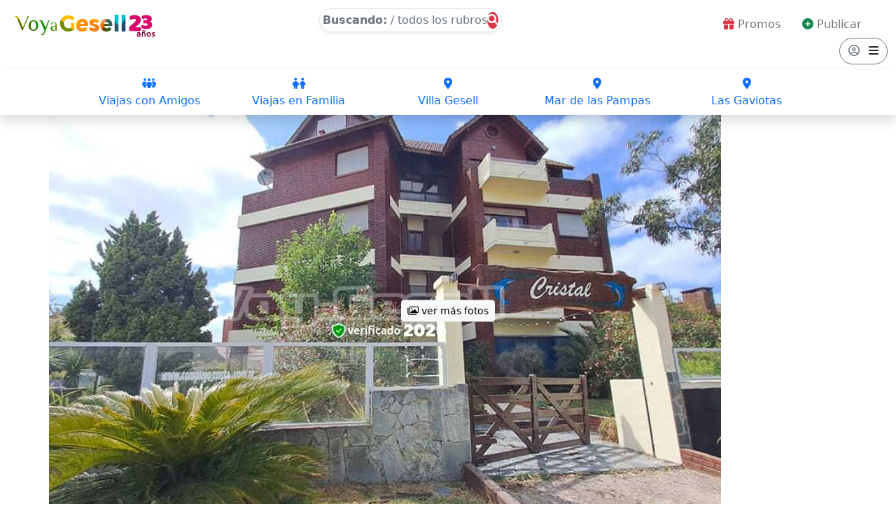

--- FILE ---
content_type: text/html; charset=UTF-8
request_url: https://www.voyagesell.com.ar/duenio-alquila/departamento/villa-gesell/ficha/8ae9a43008aeba9faa362d5e11a93e1e
body_size: 17933
content:

	<!doctype html>
	<html lang="es">
	  <head><meta http-equiv="Content-Type" content="text/html; charset=utf-8">
	    <!-- Required meta tags -->
	    
	  <meta name="viewport" content="width=device-width, initial-scale=1, shrink-to-fit=no">

		<title>Villa Gesell Verano 2026 Alquileres, Dueño Alquila propiedades Alquilo Departamento en Villa Gesell - Complejo Cristal depto para -4-5-6- personas, </title>

		<meta name="rating" content="general"/>
<meta name="description" content=""Villa Gesell Alquileres, Dueño Alquila propiedades, trato directo, casas, chalet, cabañas, departamentos. Alquilo Departamento en Villa Gesell - Ver fotos, descripcion y servicios de Complejo Cristal depto para -4-5-6- personas, " />
<meta name="keywords" content="Villa Gesell, trato directo, casas, chalet, cabañas, departamentos, dueño alquila, alquileres, alquiler de vacaciones, precios de alquileres, Mar de las Pampas, Las Gaviotas, Mar Azul, Colonia Marina, Complejo Cristal depto, Villa Gesell, Departamento, Sur, Acepta Mascotas (Consultar), Baño completo, Cochera cubierta, Cocina 4 Hornallas, Depósito Bancario, Direct TV, Efectivo, Español, Estacionamiento, Gas natural, Heladera con Freezer, Horno, Horno de Barro, Impuestos incluidos, Internet, Juegos Infantiles, Parrilla, Piscina, Quincho c/parrilla, Ropa Blanca Opcional, Seguridad Privada, Sofa Cama, Solarium, Termotanque, TV, TV LCD / LED, Vajilla Completa, Wi-Fi, ">
<meta name="Language" content="Spanish">
<meta name="Geography" content="Villa Gesell">
<meta name="country" content="Argentina">
<meta name="distribution" content="Global">
<meta name="Revisit" content="10 days">
<meta name="verify-v1" content="dL2jijAyc6ddftb6/KzAIcacJ8hCltGNfRJoCOLCjUA=" >
<meta name="robots" content="index,follow,all">
<meta name="googlebot" content="index,follow,all" />
<meta name="Author" content="https://www.voyagesell.com.ar/">
<meta name="google-site-verification" content="n6doMzHZ8dJwzJmS7XskAQWu4ypaOGqCWTT7-88ncy8" />

<link rel="icon" href="https://www.voyagesell.com.ar/images/iconoVaG-32.png" sizes="32x32" />
<link rel="icon" href="https://www.voyagesell.com.ar/images/iconoVaG-192.png" sizes="192x192" />
<link rel="apple-touch-icon-precomposed" href="https://www.voyagesell.com.ar/images/iconoVaG-180.png" />		<meta name="twitter:card" content="summary_large_image">
<meta name="twitter:site" content="@voyagesell"/>
<meta name="twitter:title" content="Villa Gesell Verano 2026 Alquileres, Dueño Alquila propiedades Alquilo Departamento en Villa Gesell - Complejo Cristal depto para -4-5-6- personas, "/>
<meta name="twitter:description" content=""Villa Gesell Alquileres, Dueño Alquila propiedades, trato directo, casas, chalet, cabañas, departamentos. Alquilo Departamento en Villa Gesell - Ver fotos, descripcion y servicios de Complejo Cristal depto para -4-5-6- personas, "/>
<meta name="twitter:creator" content="@voyagesell"/>
<meta name="twitter:image" content="/FotosPropiedades/complejo_cristal_depto-2019-01-05-22-20-25/villa-gesell-departamento-20260108134717-0819.jpeg"/>
<meta name="twitter:domain" content="VoyaGesell.com.ar">		<meta property="og:description" content=""Villa Gesell Alquileres, Dueño Alquila propiedades, trato directo, casas, chalet, cabañas, departamentos. Alquilo Departamento en Villa Gesell - Ver fotos, descripcion y servicios de Complejo Cristal depto para -4-5-6- personas, "/>
<meta property="og:site_name" content="VoyaGesell"/>
<meta property="og:locale" content="es_LA"/>
<meta property="og:image" content="/FotosPropiedades/complejo_cristal_depto-2019-01-05-22-20-25/villa-gesell-departamento-20260108134717-0819.jpeg"/>
<meta property="og:title" content="Villa Gesell Verano 2026 Alquileres, Dueño Alquila propiedades Alquilo Departamento en Villa Gesell - Complejo Cristal depto para -4-5-6- personas, "/>
<meta property="fb:app_id" content="454113588083863">
<meta property="og:url" content="https://www.voyagesell.com.ar/duenio-alquila/departamento/villa-gesell/ficha/8ae9a43008aeba9faa362d5e11a93e1e"/>		
		<link rel="canonical" href="https://www.voyagesell.com.ar/duenio-alquila/departamento/villa-gesell/ficha/8ae9a43008aeba9faa362d5e11a93e1e" />

		<!-- Bootstrap CSS -->
		<link rel="stylesheet" href="https://www.voyagesell.com.ar/bootstrap-5.2.0-beta1-dist/css/bootstrap.min.css" rel="stylesheet">
		<link href="https://www.voyagesell.com.ar/css/styles.css" rel="stylesheet">
		<link href="https://www.voyagesell.com.ar/css/aos.css" rel="stylesheet">
		<link rel="stylesheet" href="https://www.voyagesell.com.ar/fontawesome-free-6.1.1-web/css/all.css?2.0.0" rel="stylesheet">

		<link href="https://fonts.googleapis.com/css?family=Ubuntu:500,700" rel="stylesheet">

		<!-- fechas !-->
		<link rel="stylesheet" href="https://www.voyagesell.com.ar/css/pickdate.default.css">
		<link rel="stylesheet" href="https://www.voyagesell.com.ar/css/pickdate.default.date.css">
		<!--fin  fechas !--> 
		
					<link rel="stylesheet" href="https://www.voyagesell.com.ar/css/ol.css" type="text/css">
			<script src="https://www.voyagesell.com.ar/js/ol.js"></script>
	    
		<!-- Google Analytics -->
		<script async src="https://www.googletagmanager.com/gtag/js?id=UA-4869540-1"></script>
		<script>
		  window.dataLayer = window.dataLayer || [];
		  function gtag(){dataLayer.push(arguments);}
		  gtag('js', new Date());

		  gtag('config', 'UA-4869540-1');
		</script>

	</head>

	<body>
		  <!-- Precarga del Sitio -->
	    <section id="precarga" style="display:none">
    <img src="https://www.voyagesell.com.ar/images/preload-VaG.gif" class="centrado"/>
</section>
	    <!-- Header Menu -->
	    <header class="fixed-top bg-white pt-2">
    
    <div class="container-fluid pb-2">
        
        <div class="row">

            <div class="col-8 col-sm-2">

                <a class="voyagesell" href="https://www.voyagesell.com.ar/">
                    <span class="menu-logo">
                        <img src="https://www.voyagesell.com.ar/images/VaG_logo_20.png" alt="Villa Gesell Verano 2026 Alquileres, Dueño Alquila propiedades Alquilo Departamento en Villa Gesell - Complejo Cristal depto para -4-5-6- personas, " title="Villa Gesell Verano 2026 Alquileres, Dueño Alquila propiedades Alquilo Departamento en Villa Gesell - Complejo Cristal depto para -4-5-6- personas, " width="223" height="50" class="d-inline-block align-text-top">
                    </span>
                </a>

            </div>
            <!-- Fin Menu Logo -->


            <div class="d-none d-sm-inline col-sm-7 text-center">

                <a class="btn rounded-pill shadow-sm border buscar-boton text-decoration-none text-dark p-1 mt-1 d-inline-flex" data-bs-toggle="modal" data-bs-target="#asistente" title="Busca Tranquilo Alojamientos 100% Verificados">
                    
                                            <span class="buscar-texto text-secondary"><strong>Buscando:</strong>  / todos los rubros</span>
                                        <span class="buscar-icono rounded-circle bg-danger text-white"><i class="fa-solid fa-magnifying-glass"></i></span>

                </a>
                            </div>
            <!-- Fin Menu Medio -->

            <div class="col-4 col-sm-3 pt-2 text-end">

                <span class="d-none d-sm-inline">
                    <a href="https://www.voyagesell.com.ar/promociones" title="Promos para tu Viaje" class="text-decoration-none">
                        <span class="btn rounded-pill text-secondary"><i class="fa-solid fa-gift text-danger"></i> Promos</span>
                    </a>

                    <a href="https://www.voyagesell.com.ar/publicidad" title="Publicar en el Sitio" target="_blank" class="text-decoration-none pe-4">
                        <span class="btn rounded-pill text-secondary"><i class="fa-solid fa-circle-plus text-success"></i> Publicar</span>
                    </a>
                </span>

                <a class="rounded-pill btn btn-outline-secondary"  data-bs-toggle="offcanvas" data-bs-target="#menuvagesell">
                    <span class="menu-user pe-2">
                        <i class="fa-regular fa-circle-user"></i>
                    </span>
                    <span class="menu-bars text-dark">
                        <i class="fa-solid fa-bars"></i>
                    </span>
                </a>

            </div>
            <!-- Fin Menu derecha -->

        </div>
        
    </div>
    <!-- Fin Menu Top -->


      <!-- Inicio Tira Slider -->
    <div class="container-fluid pt-2 pb-2 d-none d-sm-block shadow" id="submenu">

        <div id="carouselOpcionesTop" class="carousel slide" data-bs-ride="carousel" data-bs-touch="true">
              
            <div class="carousel-inner">

                <div class="carousel-item active">

                    <div class="row justify-content-center">

                      <div class="col-2 text-center">
                            <a href="https://www.voyagesell.com.ar/villa-gesell-para-jovenes" title="Viaja a Gesell con amigos" class="text-decoration-none btn-landing">
                                <span class="d-block icono"><i class="fa-solid fa-people-group"></i></span>
                                <span class="texto">Viajas con Amigos</span>
                            </a>
                            
                        </div>

                        <div class="col-2 text-center">
                            <a href="https://www.voyagesell.com.ar/villa-gesell-en-familia" title="Viaja a Gesell en Familia o en Pareja" class="text-decoration-none btn-landing">
                                <span class="d-block icono"><i class="fa-solid fa-children"></i></span>
                                <span class="texto">Viajas en Familia</span>
                            </a>
                            
                        </div>

                        <div class="col-2 text-center">
                            <a href="https://www.voyagesell.com.ar/villa-gesell" title="Conoce Villa Gesell Todo el Año" class="text-decoration-none btn-landing">
                                <span class="d-block icono"><i class="fa-solid fa-location-dot"></i></span>
                                <span class="texto">Villa Gesell</span>
                            </a>
                            
                        </div>

                        <div class="col-2 text-center">
                            <a href="https://www.voyagesell.com.ar/mar-de-las-pampas" title="Conoce Mar de las Pampas Todo el Año" class="text-decoration-none btn-landing">
                                <span class="d-block icono"><i class="fa-solid fa-location-dot"></i></span>
                                <span class="texto">Mar de las Pampas</span>
                            </a>
                            
                        </div>

                        <div class="col-2 text-center">
                            <a href="https://www.voyagesell.com.ar/las-gaviotas" title="Conoce Las Gaviotas Todo el Año" class="text-decoration-none btn-landing">
                                <span class="d-block icono"><i class="fa-solid fa-location-dot"></i></span>
                                <span class="texto">Las Gaviotas</span>
                            </a>
                            
                        </div>

                        

                    </div>

                </div>


                <div class="carousel-item ">

                    <div class="row justify-content-center">

                      <div class="col-2 text-center">
                            <a href="https://www.voyagesell.com.ar/mar-azul" title="Conoce Mar Azul Todo el Año" class="text-decoration-none btn-landing">
                                <span class="d-block icono"><i class="fa-solid fa-location-dot"></i></span>
                                <span class="texto">Mar Azul</span>
                            </a>
                            
                        </div>

                        <div class="col-2 text-center">
                            <a href="https://www.voyagesell.com.ar/resultados/villa-gesell-y-la-zona/acepta-mascotas" title="Alojamientos que Aceptan Mascotas" class="text-decoration-none btn-landing">
                                <span class="d-block icono"><i class="fa-solid fa-paw"></i></span>
                                <span class="texto">Viajas con Mascota</span>
                            </a>
                            
                        </div>

                        <div class="col-2 text-center">
                            <a href="https://www.voyagesell.com.ar/resultados/villa-gesell-y-la-zona/piscina" title="Alojamientos con Piscina" class="text-decoration-none btn-landing">
                                <span class="d-block icono"><i class="fa-solid fa-person-swimming"></i></span>
                                <span class="texto">Con Piscina</span>
                            </a>
                            
                        </div>

                        <div class="col-2 text-center">
                            <a href="https://www.voyagesell.com.ar/resultados/villa-gesell-y-la-zona/aire-acondicionado" title="Alojamientos con Aire Acondicionado" class="text-decoration-none btn-landing">
                                <span class="d-block icono"><i class="fa-solid fa-snowflake"></i></span>
                                <span class="texto">Aire Acondicionado</span>
                            </a>
                            
                        </div>
                        
                        <div class="col-2 text-center">
                            <a href="https://www.voyagesell.com.ar/resultados/villa-gesell-y-la-zona/cochera-cubierta" title="Alojamientos con Cochera" class="text-decoration-none btn-landing">
                                <span class="d-block icono"><i class="fa-solid fa-car"></i></span>
                                <span class="texto">Con Cochera</span>
                            </a>
                            
                        </div>

                    </div>

                </div>


                <div class="carousel-item ">

                    <div class="row justify-content-center">

                      <div class="col-2 text-center">

                            <a href="https://www.voyagesell.com.ar/que-hacer-que-visitar" title="Que hacer y que visitar en Villa Gesell, excursiones y Más..." class="text-decoration-none btn-landing">
                                <span class="d-block icono"><i class="fa-solid fa-route"></i></span>
                                <span class="texto">Que Hacer, Que Visitar</span>
                            </a>
                            
                        </div>

                        <div class="col-2 text-center">

                            <a href="https://www.voyagesell.com.ar/paradores-y-balnearios" title="Paradores de Playa, Balnearios" class="text-decoration-none btn-landing">
                                <span class="d-block icono"><i class="fas fa-umbrella-beach"></i></span>
                                <span class="texto">Balnearios, Paradores</span>
                            </a>
                            
                        </div>

                        <div class="col-2 text-center">

                            <a href="https://www.voyagesell.com.ar/donde-comer" title="Donde Comer y Beber en Villa Gesell, Restaurantes, Bares y Más..." class="text-decoration-none btn-landing">
                                <span class="d-block icono"><i class="fas fa-utensils"></i></span>
                                <span class="texto">Donde Comer y Beber</span>
                            </a>
                            
                        </div>

                        <div class="col-2 text-center">

                            <a href="https://www.voyagesell.com.ar/inmobiliarias" title="Inmobiliarias y administración de propiedades en Villa Gesell" class="text-decoration-none btn-landing">
                                <span class="d-block icono"><i class="fas fa-key"></i></span>
                                <span class="texto">Inmobiliarias</span>
                            </a>
                            
                        </div>

                        <div class="col-2 text-center">

                            <a href="https://www.voyagesell.com.ar/duenio-vende" title="Propiedades en Venta en Villa Gesell, Dueño directo" class="text-decoration-none btn-landing">
                                <span class="d-block icono"><i class="fas fa-gavel"></i></span>
                                <span class="texto">Dueño Vende</span>
                            </a>
                            
                        </div>



                    </div>

                </div>

            </div>

            <button class="carousel-control-prev fs-3" type="button" data-bs-target="#carouselOpcionesTop" data-bs-slide="prev">
            <i class="fa-solid fa-angle-left"></i>
          </button>
          <button class="carousel-control-next fs-3" type="button" data-bs-target="#carouselOpcionesTop" data-bs-slide="next">
            <i class="fa-solid fa-angle-right"></i>
          </button>

        </div>

        
    </div>



<!-- Fin Tira Slider -->

    <div class="container-fluid pt-2 pb-3 d-block d-sm-none shadow position-relative" id="submenu">

            <div id="carouselOpciones" class="carousel slide" data-bs-ride="false" data-bs-touch="true">
              
              <div class="carousel-inner">

                <div class="carousel-item active">

                    <div class="row justify-content-center">
                                              <div class="col-12 p-0 text-center">

                            <a class="rounded-pill shadow-sm border buscar-boton text-decoration-none text-dark p-1 mt-1 d-inline-flex" data-bs-toggle="modal" href="#asistente" title="Busca Tranquilo Alojamientos 100% Verificados">

                                                                    <span class="buscar-texto text-secondary"> / todos los rubros</span>
                                                                
                                <span class="buscar-icono rounded-circle bg-danger text-white"><i class="fa-solid fa-magnifying-glass"></i></span>

                            </a>
                         </div>

                            
                    </div>

                </div>

                <div class="carousel-item">

                    <div class="row justify-content-center">

                      <div class="col-6 text-center">
                            <a href="https://www.voyagesell.com.ar/villa-gesell-para-jovenes" title="Viaja a Gesell con amigos" class="text-decoration-none btn-landing">
                                <span class="d-block icono"><i class="fa-solid fa-people-group"></i></span>
                                <span class="texto">Viajas con Amigos</span>
                            </a>
                            
                        </div>

                        <div class="col-6 text-center">
                            <a href="https://www.voyagesell.com.ar/villa-gesell-en-familia" title="Viaja a Gesell en Familia o en Pareja" class="text-decoration-none btn-landing">
                                <span class="d-block icono"><i class="fa-solid fa-children"></i></span>
                                <span class="texto">Viajas en Familia</span>
                            </a>
                            
                        </div>

                    </div>

                </div>

                <div class="carousel-item">

                  <div class="row justify-content-center">

                        <div class="col-6 text-center">
                            <a href="https://www.voyagesell.com.ar/resultados/villa-gesell-y-la-zona/acepta-mascotas" title="Alojamientos que Aceptan Mascotas" class="text-decoration-none btn-landing">
                                <span class="d-block icono"><i class="fa-solid fa-paw"></i></span>
                                <span class="texto">Viajas con Mascota</span>
                            </a>
                            
                        </div>

                        <div class="col-6 text-center">
                            <a href="https://www.voyagesell.com.ar/resultados/villa-gesell-y-la-zona/piscina" title="Alojamientos con Piscina" class="text-decoration-none btn-landing">
                                <span class="d-block icono"><i class="fa-solid fa-person-swimming"></i></span>
                                <span class="texto">Con Piscina</span>
                            </a>
                            
                        </div>

                  </div>

                </div>

                <div class="carousel-item">

                    <div class="row justify-content-center">

                        <div class="col-6 text-center">
                            <a href="https://www.voyagesell.com.ar/resultados/villa-gesell-y-la-zona/aire-acondicionado" title="Alojamientos con Aire Acondicionado" class="text-decoration-none btn-landing">
                                <span class="d-block icono"><i class="fa-solid fa-snowflake"></i></span>
                                <span class="texto">Aire Acondicionado</span>
                            </a>
                            
                        </div>
                        
                        <div class="col-6 text-center">
                            <a href="https://www.voyagesell.com.ar/resultados/villa-gesell-y-la-zona/cochera-cubierta" title="Alojamientos con Cochera" class="text-decoration-none btn-landing">
                                <span class="d-block icono"><i class="fa-solid fa-car"></i></span>
                                <span class="texto">Con Cochera</span>
                            </a>
                            
                        </div>

                    </div>

                </div>

                <div class="carousel-item">

                    <div class="row justify-content-center">

                        <div class="col-6 text-center">
                            <a href="https://www.voyagesell.com.ar/villa-gesell" title="Conoce Villa Gesell Todo el Año" class="text-decoration-none btn-landing">
                                <span class="d-block icono"><i class="fa-solid fa-location-dot"></i></span>
                                <span class="texto">Villa Gesell</span>
                            </a>
                            
                        </div>

                        <div class="col-6 text-center">
                            <a href="https://www.voyagesell.com.ar/mar-de-las-pampas" title="Conoce Mar de las Pampas Todo el Año" class="text-decoration-none btn-landing">
                                <span class="d-block icono"><i class="fa-solid fa-location-dot"></i></span>
                                <span class="texto">Mar de las Pampas</span>
                            </a>
                            
                        </div>

                    </div>

                </div>

                <div class="carousel-item">

                    <div class="row justify-content-center">  

                        <div class="col-6 text-center">
                            <a href="https://www.voyagesell.com.ar/las-gaviotas" title="Conoce Las Gaviotas Todo el Año" class="text-decoration-none btn-landing">
                                <span class="d-block icono"><i class="fa-solid fa-location-dot"></i></span>
                                <span class="texto">Las Gaviotas</span>
                            </a>
                            
                        </div>

                        <div class="col-6 text-center">
                            <a href="https://www.voyagesell.com.ar/mar-azul" title="Conoce Mar Azul Todo el Año" class="text-decoration-none btn-landing">
                                <span class="d-block icono"><i class="fa-solid fa-location-dot"></i></span>
                                <span class="texto">Mar Azul</span>
                            </a>
                            
                        </div>

                    </div>

                </div>

                <div class="carousel-item">

                    <div class="row justify-content-center">  

                        <div class="col-6 text-center">

                            <a href="https://www.voyagesell.com.ar/que-hacer-que-visitar" title="Que hacer y que visitar en Villa Gesell, excursiones y Más..." class="text-decoration-none btn-landing">
                                <span class="d-block icono"><i class="fa-solid fa-route"></i></span>
                                <span class="texto">Que Hacer, Que Visitar</span>
                            </a>
                            
                        </div>

                        <div class="col-6 text-center">

                            <a href="https://www.voyagesell.com.ar/paradores-y-balnearios" title="Paradores de Playa, Balnearios" class="text-decoration-none btn-landing">
                                <span class="d-block icono"><i class="fas fa-umbrella-beach"></i></span>
                                <span class="texto">Balnearios, Paradores</span>
                            </a>
                            
                        </div>

                    </div>

                </div>

                <div class="carousel-item">

                    <div class="row justify-content-center">  

                        <div class="col-6 text-center">

                            <a href="https://www.voyagesell.com.ar/donde-comer" title="Donde Comer y Beber en Villa Gesell, Restaurantes, Bares y Más..." class="text-decoration-none btn-landing">
                                <span class="d-block icono"><i class="fas fa-utensils"></i></span>
                                <span class="texto">Donde Comer y Beber</span>
                            </a>
                            
                        </div>

                        <div class="col-6 text-center">

                            <a href="https://www.voyagesell.com.ar/inmobiliarias" title="Inmobiliarias y administración de propiedades en Villa Gesell" class="text-decoration-none btn-landing">
                                <span class="d-block icono"><i class="fas fa-key"></i></span>
                                <span class="texto">Inmobiliarias</span>
                            </a>
                            
                        </div>

                    </div>

                </div>

              </div>

            </div>

            <button class="carousel-control-prev fs-3" type="button" data-bs-target="#carouselOpciones" data-bs-slide="prev">
                <i class="fa-solid fa-angle-left"></i>
              </button>
              <button class="carousel-control-next fs-3" type="button" data-bs-target="#carouselOpciones" data-bs-slide="next">
                <i class="fa-solid fa-angle-right"></i>
              </button>

    </div>
    <!-- Fin Sub Menu Top -->

</header>

<!--  Menu Desplegable -->
<div class="offcanvas offcanvas-start" data-bs-scroll="true" tabindex="-1" id="menuvagesell" aria-labelledby="menuvagesell">
  <div class="offcanvas-header">
    <h5 class="offcanvas-title" id="menuvagesell">Menú del Sitio</h5>
    <button type="button" class="btn-close" data-bs-dismiss="offcanvas" aria-label="Close"></button>
  </div>
  <div class="offcanvas-body">

    <div class="list-group  list-group-flush">
        <a href="https://www.voyagesell.com.ar/admin" title="Ingresa a tu panel de usuario" target="_blank" class="list-group-item list-group-item-action pt-3 pb-3">
            <span class="icono"><i class="fas fa-user-circle"></i></span> <span class="link">Panel de Cliente</span>
        </a>
        <a data-bs-toggle="modal" href="#asistente" title="Busca Tranquilo Alojamientos 100% Verificados" class="list-group-item list-group-item-action pt-3 pb-3">
            <span class="icono"><i class="fa-solid fa-magnifying-glass"></i></span> <span class="link">Asistente de Viaje</span>
        </a>
        <a data-bs-toggle="modal" href="#asistente" title="Busca Tranquilo Alojamientos 100% Verificados" class="list-group-item list-group-item-action pt-3 pb-3">
            <span class="icono"><i class="fas fa-home"></i></span> <span class="link">Buscar Alquiler</span>
        </a>
        <a data-bs-toggle="modal" href="#asistente" title="Busca Tranquilo Alojamientos 100% Verificados" class="list-group-item list-group-item-action pt-3 pb-3">
            <span class="icono"><i class="fa-solid fa-bed"></i></span> <span class="link">Buscar Alojamientos</span>
        </a>
        <a href="https://www.voyagesell.com.ar/promociones" title="Promos para tu Viaje" class="list-group-item list-group-item-action pt-3 pb-3">
            <span class="icono"><i class="fas fa-gifts"></i></span> <span class="link">Promos para tu Viaje</span>
        </a>
        <a href="https://www.voyagesell.com.ar/como-llegar" title="Como llegar a Villa Gesell" class="list-group-item list-group-item-action pt-3 pb-3">
            <span class="icono"><i class="fas fa-map-marked-alt"></i></span> <span class="link">Como Llegar?</span>
        </a>
        <a href="https://www.voyagesell.com.ar/informacion-util" title="Información útil sobre la ciudad" class="list-group-item list-group-item-action pt-3 pb-3">
            <span class="icono"><i class="fas fa-info-circle"></i></span> <span class="link">Info Útil</span>
        </a>
        <a href="https://www.voyagesell.com.ar/que-hacer-que-visitar" title="Que hacer y que visitar en Villa Gesell, excursiones y Más..." class="list-group-item list-group-item-action pt-3 pb-3">
            <span class="icono"><i class="fa-solid fa-route"></i></span> <span class="link">Que Hacer, Que Visitar</span>
        </a>
        <a href="https://www.voyagesell.com.ar/villa-gesell" title="Conoce Villa Gesell Todo el Año" class="list-group-item list-group-item-action pt-3 pb-3">
            <span class="icono"><i class="fa-solid fa-location-dot"></i></span> <span class="link">Conocé <strong>Villa Gesell</strong></span>
        </a>
        <a href="https://www.voyagesell.com.ar/mar-de-las-pampas" title="Conoce Mar de las Pampas Todo el Año" class="list-group-item list-group-item-action pt-3 pb-3">
            <span class="icono"><i class="fa-solid fa-location-dot"></i></span> <span class="link">Conocé <strong>Mar de las Pampas</strong></span>
        </a>
        <a href="https://www.voyagesell.com.ar/las-gaviotas" title="Conoce Las Gaviotas Todo el Año" class="list-group-item list-group-item-action pt-3 pb-3">
            <span class="icono"><i class="fa-solid fa-location-dot"></i></span> <span class="link">Conocé <strong>Las Gaviotas</strong></span>
        </a>
        <a href="https://www.voyagesell.com.ar/mar-azul" title="Conoce Mar Azul Todo el Año" class="list-group-item list-group-item-action pt-3 pb-3">
            <span class="icono"><i class="fa-solid fa-location-dot"></i></span> <span class="link">Conocé <strong>Mar Azul</strong></span>
        </a>
        <a href="https://www.voyagesell.com.ar/villa-gesell-para-jovenes" title="Viaja a Gesell con amigos" class="list-group-item list-group-item-action pt-3 pb-3">
            <span class="icono"><i class="fa-solid fa-people-group"></i></span> <span class="link">Viajas con Amigos</span>
        </a>
        <a href="https://www.voyagesell.com.ar/villa-gesell-en-familia" title="Viaja a Gesell en Familia o en Pareja" class="list-group-item list-group-item-action pt-3 pb-3">
            <span class="icono"><i class="fa-solid fa-children"></i></span> <span class="link">Viajas en Familia</span>
        </a>
        <a href="https://www.voyagesell.com.ar/historia-de-villa-gesell" title="Historia de Villa Gesell" class="list-group-item list-group-item-action pt-3 pb-3">
            <span class="icono"><i class="fa-solid fa-book"></i></span> <span class="link">Historia de <strong>Villa Gesell</strong></span>
        </a>
        <a href="https://www.voyagesell.com.ar/terminos-turisticos" title="Un listado con las palabras utilizadas en el sector turístico" class="list-group-item list-group-item-action pt-3 pb-3">
            <span class="icono"><i class="fa-solid fa-book"></i></span> <span class="link">Terminos Turísticos</span>
        </a>
        <a href="https://www.voyagesell.com.ar/duenio-vende" title="Propiedades en Venta en Villa Gesell, Dueño directo" class="list-group-item list-group-item-action pt-3 pb-3">
            <span class="icono"><i class="fas fa-gavel"></i></span> <span class="link">Dueño Vende</span>
        </a>
        <a href="https://www.voyagesell.com.ar/publicidad" title="Publicar en el Sitio" target="_blank" class="list-group-item list-group-item-action pt-3 pb-3">
            <span class="icono"><i class="fas fa-plus-square"></i></span> <span class="link"><strong>Publicar en VoyaGesell</strong></span>
        </a>

    </div>

  </div>

</div>
<!--  Fin Menu Desplegable -->	    
	    	
<!-- Arranca codigo ficha -->
<div class="container pt-0 pt-sm-3 mb-5" id="ficha">

  <div class="row">
      
    <div class="col-12 order-2 order-md-1 mb-3 ps-4 pe-4 ps-sm-2 pe-sm-2">

      <div class="row">

        <div class="col-12">
            <div class="ubuntu colormagenta fs-3">Complejo Cristal depto</div>
        </div>
        
        <div class="col-12 col-sm-7">
            <p class="fw-light mb-0" itemprop="address">
                <strong>Departamento </strong> en <strong>Villa Gesell</strong>  zona <strong>Sur</strong>            <br class="d-block d-sm-none">
            <span class="fw-light mb-0" itemprop="address">Paseo 147 entre 1 y 2 a <strong>180 mts</strong> de la <strong>Playa</strong></span> </p>

        </div>

        <div class="col-12 col-sm-5">

          <span class="d-none d-sm-block float-end">
            <a data-bs-toggle="modal" data-bs-target="#compartir_anuncio" class="btn btn-sm btn-outline-light text-dark btn-ficha"><i class="fa-solid fa-arrow-up-from-bracket colormagenta"></i> compartir</a>
                        <a data-bs-toggle="modal" data-bs-target="#telefonos_ficha" class="btn btn-sm btn-outline-light text-dark btn-ficha"><i class="fa-solid fa-mobile-screen colormagenta"></i> contactár</a>
                          <a class="btn btn-sm btn-outline-light text-dark btn-ficha" data-bs-toggle="modal" data-bs-target="#contactar_anuncio"><i class="fa-regular fa-message colormagenta"></i> mensaje</a>
                      </span>

        </div>

      </div>

      <hr class="d-block d-sm-none">

    </div><!-- Fin col-12 -->
    <!-- Fin Nombre y Direccion -->

    <!-- Galeria Fotos web -->
    <div class="col-12 order-1 order-md-2 p-0 mb-3" class="zoom-in">
      <a data-bs-toggle="modal" data-bs-target="#ScrollFotos">
        <div class="parent">
          
                        <div class="miniature0 position-relative ">
                
                                        
                      <span class="position-absolute top-0 start-0 mt-2 ms-2 badge text-bg-light">
                        <i class="fa-solid fa-shield-halved text-success"></i> Anuncio Verificado
                      </span>
                                    <span class="btn btn-light btn-sm position-absolute top-50 start-50 translate-middle"><i class="fa-regular fa-images"></i> ver más fotos</span>
                 
                <img class="lazyload" alt="Alquilo Departamento Complejo Cristal depto en Villa Gesell zona Sur a 180 mts de la Playa " title="Alquilo Departamento Complejo Cristal depto en Villa Gesell zona Sur a 180 mts de la Playa " data-src="/FotosPropiedades/complejo_cristal_depto-2019-01-05-22-20-25/villa-gesell-departamento-20260108134715-2363.jpeg">         
              </div>

                          <div class="miniature1 position-relative  d-none d-sm-block">
                
                
                <img class="lazyload" alt="Alquilo Departamento Complejo Cristal depto en Villa Gesell zona Sur a 180 mts de la Playa " title="Alquilo Departamento Complejo Cristal depto en Villa Gesell zona Sur a 180 mts de la Playa " data-src="/FotosPropiedades/complejo_cristal_depto-2019-01-05-22-20-25/villa-gesell-departamento-20260108134715-4853.jpeg">         
              </div>

                          <div class="miniature2 position-relative  d-none d-sm-block">
                
                
                <img class="lazyload" alt="Alquilo Departamento Complejo Cristal depto en Villa Gesell zona Sur a 180 mts de la Playa " title="Alquilo Departamento Complejo Cristal depto en Villa Gesell zona Sur a 180 mts de la Playa " data-src="/FotosPropiedades/complejo_cristal_depto-2019-01-05-22-20-25/villa-gesell-departamento-20260108134716-9979.jpeg">         
              </div>

                          <div class="miniature3 position-relative  d-none d-sm-block">
                
                
                <img class="lazyload" alt="Alquilo Departamento Complejo Cristal depto en Villa Gesell zona Sur a 180 mts de la Playa " title="Alquilo Departamento Complejo Cristal depto en Villa Gesell zona Sur a 180 mts de la Playa " data-src="/FotosPropiedades/complejo_cristal_depto-2019-01-05-22-20-25/villa-gesell-departamento-20260108134716-9182.jpeg">         
              </div>

                          <div class="miniature4 position-relative  d-none d-sm-block">
                
                
                <img class="lazyload" alt="Alquilo Departamento Complejo Cristal depto en Villa Gesell zona Sur a 180 mts de la Playa " title="Alquilo Departamento Complejo Cristal depto en Villa Gesell zona Sur a 180 mts de la Playa " data-src="/FotosPropiedades/complejo_cristal_depto-2019-01-05-22-20-25/villa-gesell-departamento-20260108134717-3487.jpeg">         
              </div>

                          <div class="miniature5 position-relative  d-none d-sm-block">
                
                
                <img class="lazyload" alt="Alquilo Departamento Complejo Cristal depto en Villa Gesell zona Sur a 180 mts de la Playa " title="Alquilo Departamento Complejo Cristal depto en Villa Gesell zona Sur a 180 mts de la Playa " data-src="/FotosPropiedades/complejo_cristal_depto-2019-01-05-22-20-25/villa-gesell-departamento-20260108134717-0819.jpeg">         
              </div>

                          <div class="miniature6 position-relative  d-none d-sm-block">
                
                
                <img class="lazyload" alt="Alquilo Departamento Complejo Cristal depto en Villa Gesell zona Sur a 180 mts de la Playa " title="Alquilo Departamento Complejo Cristal depto en Villa Gesell zona Sur a 180 mts de la Playa " data-src="/FotosPropiedades/complejo_cristal_depto-2019-01-05-22-20-25/villa-gesell-departamento-20260108134716-1537.jpeg">         
              </div>

                      
        </div><!-- Fin parent -->
      </a>

    </div><!-- Fin col-12 -->
      
      <!-- Modal -->
      <div class="modal portfolio-modal fade" id="ScrollFotos" data-bs-backdrop="static" data-bs-keyboard="false" tabindex="-1" aria-labelledby="ScrollFotos" aria-hidden="true">
        <div class="modal-dialog modal-dialog-scrollable">

            <div class="modal-content container-fluid fixed-top bg-white">   

              <div class="row justify-content-center">

                <div class="col-12 col-sm-6 text-center pt-4 pb-3 ps-4 ps-sm-0">
                      <small class="fw-light">Fotos de:</small> <span class="colormagenta fs-4">Complejo Cristal depto</span>
                      <a class="float-end mt-2 hand" data-bs-dismiss="modal" aria-label="Close">[ cerrar ]</a>
                </div><!-- col-12 -->

              </div><!-- Fin row -->

              <div class="row justify-content-center">

                <div class="col-12 col-sm-6">

                  <div id="FotosAnuncio" class="carousel slide" data-bs-ride="carousel">
                    <div class="carousel-inner">
                      
                                            <div class="carousel-item active">
                        <img data-src="/FotosPropiedades/complejo_cristal_depto-2019-01-05-22-20-25/villa-gesell-departamento-20260108134715-2363.jpeg" class="lazyload d-block w-100" alt="Alquilo Departamento Complejo Cristal depto en Villa Gesell zona Sur a 180 mts de la Playa" title="Alquilo Departamento Complejo Cristal depto en Villa Gesell zona Sur a 180 mts de la Playa"/>

                        
                      </div>
                                            <div class="carousel-item ">
                        <img data-src="/FotosPropiedades/complejo_cristal_depto-2019-01-05-22-20-25/villa-gesell-departamento-20260108134715-4853.jpeg" class="lazyload d-block w-100" alt="Alquilo Departamento Complejo Cristal depto en Villa Gesell zona Sur a 180 mts de la Playa" title="Alquilo Departamento Complejo Cristal depto en Villa Gesell zona Sur a 180 mts de la Playa"/>

                        
                      </div>
                                            <div class="carousel-item ">
                        <img data-src="/FotosPropiedades/complejo_cristal_depto-2019-01-05-22-20-25/villa-gesell-departamento-20260108134716-9979.jpeg" class="lazyload d-block w-100" alt="Alquilo Departamento Complejo Cristal depto en Villa Gesell zona Sur a 180 mts de la Playa" title="Alquilo Departamento Complejo Cristal depto en Villa Gesell zona Sur a 180 mts de la Playa"/>

                        
                      </div>
                                            <div class="carousel-item ">
                        <img data-src="/FotosPropiedades/complejo_cristal_depto-2019-01-05-22-20-25/villa-gesell-departamento-20260108134716-9182.jpeg" class="lazyload d-block w-100" alt="Alquilo Departamento Complejo Cristal depto en Villa Gesell zona Sur a 180 mts de la Playa" title="Alquilo Departamento Complejo Cristal depto en Villa Gesell zona Sur a 180 mts de la Playa"/>

                        
                      </div>
                                            <div class="carousel-item ">
                        <img data-src="/FotosPropiedades/complejo_cristal_depto-2019-01-05-22-20-25/villa-gesell-departamento-20260108134717-3487.jpeg" class="lazyload d-block w-100" alt="Alquilo Departamento Complejo Cristal depto en Villa Gesell zona Sur a 180 mts de la Playa" title="Alquilo Departamento Complejo Cristal depto en Villa Gesell zona Sur a 180 mts de la Playa"/>

                        
                      </div>
                                            <div class="carousel-item ">
                        <img data-src="/FotosPropiedades/complejo_cristal_depto-2019-01-05-22-20-25/villa-gesell-departamento-20260108134717-0819.jpeg" class="lazyload d-block w-100" alt="Alquilo Departamento Complejo Cristal depto en Villa Gesell zona Sur a 180 mts de la Playa" title="Alquilo Departamento Complejo Cristal depto en Villa Gesell zona Sur a 180 mts de la Playa"/>

                        
                      </div>
                                            <div class="carousel-item ">
                        <img data-src="/FotosPropiedades/complejo_cristal_depto-2019-01-05-22-20-25/villa-gesell-departamento-20260108134716-1537.jpeg" class="lazyload d-block w-100" alt="Alquilo Departamento Complejo Cristal depto en Villa Gesell zona Sur a 180 mts de la Playa" title="Alquilo Departamento Complejo Cristal depto en Villa Gesell zona Sur a 180 mts de la Playa"/>

                        
                      </div>
                                            <div class="carousel-item ">
                        <img data-src="/FotosPropiedades/complejo_cristal_depto-2019-01-05-22-20-25/villa-gesell-departamento-20260108134716-7764.jpeg" class="lazyload d-block w-100" alt="Alquilo Departamento Complejo Cristal depto en Villa Gesell zona Sur a 180 mts de la Playa" title="Alquilo Departamento Complejo Cristal depto en Villa Gesell zona Sur a 180 mts de la Playa"/>

                        
                      </div>
                                            <div class="carousel-item ">
                        <img data-src="/FotosPropiedades/complejo_cristal_depto-2019-01-05-22-20-25/villa-gesell-departamento-20260108134716-3948.jpeg" class="lazyload d-block w-100" alt="Alquilo Departamento Complejo Cristal depto en Villa Gesell zona Sur a 180 mts de la Playa" title="Alquilo Departamento Complejo Cristal depto en Villa Gesell zona Sur a 180 mts de la Playa"/>

                        
                      </div>
                                            <div class="carousel-item ">
                        <img data-src="/FotosPropiedades/complejo_cristal_depto-2019-01-05-22-20-25/villa-gesell-departamento-20260108134714-8093.jpeg" class="lazyload d-block w-100" alt="Alquilo Departamento Complejo Cristal depto en Villa Gesell zona Sur a 180 mts de la Playa" title="Alquilo Departamento Complejo Cristal depto en Villa Gesell zona Sur a 180 mts de la Playa"/>

                        
                      </div>
                                            <div class="carousel-item ">
                        <img data-src="/FotosPropiedades/complejo_cristal_depto-2019-01-05-22-20-25/villa-gesell-departamento-20260108134716-5975.jpeg" class="lazyload d-block w-100" alt="Alquilo Departamento Complejo Cristal depto en Villa Gesell zona Sur a 180 mts de la Playa" title="Alquilo Departamento Complejo Cristal depto en Villa Gesell zona Sur a 180 mts de la Playa"/>

                        
                      </div>
                                            <div class="carousel-item ">
                        <img data-src="/FotosPropiedades/complejo_cristal_depto-2019-01-05-22-20-25/villa-gesell-departamento-20260108134716-3482.jpeg" class="lazyload d-block w-100" alt="Alquilo Departamento Complejo Cristal depto en Villa Gesell zona Sur a 180 mts de la Playa" title="Alquilo Departamento Complejo Cristal depto en Villa Gesell zona Sur a 180 mts de la Playa"/>

                        
                      </div>
                                            <div class="carousel-item ">
                        <img data-src="/FotosPropiedades/complejo_cristal_depto-2019-01-05-22-20-25/villa-gesell-departamento-20260108134716-4887.jpeg" class="lazyload d-block w-100" alt="Alquilo Departamento Complejo Cristal depto en Villa Gesell zona Sur a 180 mts de la Playa" title="Alquilo Departamento Complejo Cristal depto en Villa Gesell zona Sur a 180 mts de la Playa"/>

                        
                      </div>
                                            <div class="carousel-item ">
                        <img data-src="/FotosPropiedades/complejo_cristal_depto-2019-01-05-22-20-25/villa-gesell-departamento-20260108134715-6221.jpeg" class="lazyload d-block w-100" alt="Alquilo Departamento Complejo Cristal depto en Villa Gesell zona Sur a 180 mts de la Playa" title="Alquilo Departamento Complejo Cristal depto en Villa Gesell zona Sur a 180 mts de la Playa"/>

                        
                      </div>
                                            <div class="carousel-item ">
                        <img data-src="/FotosPropiedades/complejo_cristal_depto-2019-01-05-22-20-25/villa-gesell-departamento-20260108134716-2466.jpeg" class="lazyload d-block w-100" alt="Alquilo Departamento Complejo Cristal depto en Villa Gesell zona Sur a 180 mts de la Playa" title="Alquilo Departamento Complejo Cristal depto en Villa Gesell zona Sur a 180 mts de la Playa"/>

                        
                      </div>
                                            <div class="carousel-item ">
                        <img data-src="/FotosPropiedades/complejo_cristal_depto-2019-01-05-22-20-25/villa-gesell-departamento-20260108134717-1987.jpeg" class="lazyload d-block w-100" alt="Alquilo Departamento Complejo Cristal depto en Villa Gesell zona Sur a 180 mts de la Playa" title="Alquilo Departamento Complejo Cristal depto en Villa Gesell zona Sur a 180 mts de la Playa"/>

                        
                      </div>
                                            <div class="carousel-item ">
                        <img data-src="/FotosPropiedades/complejo_cristal_depto-2019-01-05-22-20-25/villa-gesell-departamento-20260108134716-6839.jpeg" class="lazyload d-block w-100" alt="Alquilo Departamento Complejo Cristal depto en Villa Gesell zona Sur a 180 mts de la Playa" title="Alquilo Departamento Complejo Cristal depto en Villa Gesell zona Sur a 180 mts de la Playa"/>

                        
                      </div>
                                          </div>
                    <button class="carousel-control-prev" type="button" data-bs-target="#FotosAnuncio" data-bs-slide="prev">
                      <span class="carousel-control-prev-icon" aria-hidden="true"></span>
                      <span class="visually-hidden">Ant</span>
                    </button>
                    <button class="carousel-control-next" type="button" data-bs-target="#FotosAnuncio" data-bs-slide="next">
                      <span class="carousel-control-next-icon" aria-hidden="true"></span>
                      <span class="visually-hidden">Sig</span>
                    </button>
                  </div>

                </div><!-- Fin col-12 col-sm-8 -->

              </div><!-- Fin row -->
                            
            </div><!-- modal-content container-fluid fixed-top bg-white -->  

        </div><!-- Fin modal-dialog -->

      </div><!-- Fin modal Fotos -->

      <!-- Fin Galeria Fotos -->

  </div><!-- Fin row Titulos y fotos -->


  <!-- Datos del Anfitrion -->
  <div class="row">
          
    <div class="col-12 col-sm-7 ps-4 pe-4 ps-sm-2 pe-sm-2">
      <div class="d-flex justify-content-between mb-3">
        <div class="">
          <h5 class="mb-0"><small class="fw-light">Anfitrión</small> <span class="ubuntu colormagenta">Juliana</span> </h5>
          <p class="text-muted fw-light mb-0"><small>desde el año <strong>2019</strong></small></p>
                  </div>
        
        <div class="col-2 col-sm-1">
          <img alt="Trato Directo con Juliana, Sin Comisiones" title="Trato Directo con Juliana, Sin Comisiones" data-src="https://www.voyagesell.com.ar/images/avatar.png" class="lazyload rounded-circle img-fluid">
        </div>
      </div>

      <div class="row justify-content-center mt-3">
                
                  <div class="col-12 col-sm-3 mb-2">
            <a class="btn btn-sm btn-outline-light text-dark d-block btn-ficha" data-bs-toggle="modal" data-bs-target="#contactar_anuncio"><i class="fa-regular fa-message colormagenta"></i> mensaje al anfitrión</a>
          </div>
                <div class="col-12 col-sm-3 mb-2">
          <a class="btn btn-sm btn-outline-light text-dark vertel d-block btn-ficha" data-bs-toggle="modal" data-bs-target="#telefonos_ficha">
            <i class="fa-solid fa-mobile-screen colormagenta"></i> contactá al anfitrión</a>
        </div>
        
        


        <div class="col-12 col-sm-3 mb-2">
          <a class="btn btn-sm btn-outline-light text-dark d-block btn-ficha" data-bs-toggle="modal" data-bs-target="#compartir_anuncio"><i class="fa-solid fa-arrow-up-from-bracket colormagenta"></i> compartir publicación</a>
        </div>
            
      </div>

            <div class="row">
        <div class="col-12 mt-3">
          <h5>Qué tenés que saber:</h5>
          <p class="text-muted"><strong>Departamento</strong>: Hasta <strong>6</strong> pasajeros &#124; de <strong>3 Amb.</strong> </p>                      <p class="text-checking mb-0"><i class="fa-regular fa-clock colormagenta"></i> Check-in: 14 Hs | <i class="fa-regular fa-clock colormagenta"></i> Check-out: 10 Hs</p>
                    <p class="text-justify mb-0 fw-light"></p>
        </div>   
      </div>
      

    </div><!-- fin Col Anfitrion -->

    
    <div class="col-12 col-sm-5 mt-4 mt-sm-0">

     	        
        <div class="ms-0 ms-sm-5 border border bg-white rounded-3 p-2 p-sm-4 shadow">
              
              <div class="row justify-content-center">
              	
                  <div class="col-12 fechas text-center">
                      <div class="input-group">
                          <input type="text" class="form-control form-control-lg f-desde-all rounded-start" id="fdesdeTF" data-date-format="dd-mm-yyyy"  readonly="" name="fdesde" placeholder="Entrada">
                          <input type="text" class="form-control form-control-lg f-hasta-all rounded-end" id="fhastaTF" data-date-format="dd-mm-yyyy"  readonly="" name="fhasta" placeholder="Salida">
                      </div>

				                                     	 <p class="small p-2 mb-0">Ingresa las fechas de <strong>Entrada</strong> y <strong>Salida</strong> para ver<br>disponibilidad y precio</p>
                        

              	</div>

                
         
              </div><!-- row Fechas Buscar -->
             
             <div class="row small" id="datos_tarifa_ficha">
                   
                  <section id="precarga_oferta" style="display:none;">
<div class="row">
    <div id="cargandoFT" class="cargando">
        <i class="fa fa-spinner fa-pulse fa-3x"></i>
    </div>
</div>
</section>

<input type="hidden" id="secTF" value="da">
<input type="hidden" id="codTF" value="8ae9a43008aeba9faa362d5e11a93e1e"> 
<input type="hidden" id="checkin" value="14 Hs"> 
<input type="hidden" id="checkout" value="10 Hs">              
             </div><!-- fin Tarifas -->

        </div>

      
      <div class="row mt-4">
       <div class="col-12 text-center">
          <a class="text-muted btn-sm btn" data-bs-toggle="modal" data-bs-target="#reportar_anuncio" title="Reportar anuncio"><i class="fa-solid fa-font-awesome"></i> reportar esta publicación</a>
       </div>
      </div>

     </div> <!-- fin col-12 tarifas -->
           
  </div> <!-- fin row Fotos y Contacto -->
        
	       	 
    <div class="row mt-4 justify-content-start ps-4 pe-4 ps-sm-2 pe-sm-2 pt-5 border-top">
            
              <div class="col-12 col-sm-3 p-1 text-center">
            <div class="border rounded-2 p-2">
              <i class="fa-solid fa-paw text-success"></i> Acepta Mascota <small>consultar</small>
            </div>
        </div>
      
              <div class="col-12 col-sm-3 p-1 text-center">
          <div class="border rounded-2 p-2">
        	   <i class="fa-solid fa-wifi text-success"></i> <small>Tiene</small> Wi-Fi
          </div>
        </div>
      
      
              <div class="col-12 col-sm-3 p-1 text-center">
          <div class="border rounded-2 p-2">
        	<i class="fa-solid fa-person-swimming text-success"></i> <small>Tiene</small> Piscina
        </div>
        </div>
      
      
              <div class="col-12 col-sm-3 p-1 text-center">
          <div class="border rounded-2 p-2">
        	<i class="fa-solid fa-square-parking text-success"></i> <small>Tiene</small> Estacionamiento
        </div>
        </div>
      
                
    </div> <!-- Fin row Iconos Servicios -->

  	
	  
   
  

  <div class="row mt-4">
    
    <div class="col-12 bg-light p-4">
                
        							  				  <p class="text-justify">Depto en 2do piso por escalera - Living comedor con sofa cama, Tv LED 32" (DirecTV prepago) - balcon con vista parcial al mar - cocina equipada con heladera freezer - horno electrico - cocina 4 hornallas con horno - termotanque  - vajilla completa - lavadero - 1 dormitorio matrimonial - 1 dormitorio con 3 camas de 1 plaza - 1 baño completo con ducha - cochera cubierta - piscina - quincho con parrillas y horno de barro - parque - cancha de futbol - metegol - ping pong</p>
											
    </div>
           
  </div>  <!-- Fin Descripcion -->
			
			
		        
					<div class="row mt-4 ps-4 pe-4 ps-sm-2 pe-sm-2">

								  
						<div class="col-12 col-sm-4">
						<h2 class="ubuntu fs-5 mb-0 mt-3"><i class="fa-solid fa-kitchen-set colormagenta"></i> En la Cocina</h2>						<span class="fw-light border-end pe-2 me-2">Cocina 4 Hornallas</span>
								<span class="fw-light border-end pe-2 me-2">Gas natural</span>
								<span class="fw-light border-end pe-2 me-2">Heladera con Freezer</span>
								<span class="fw-light border-end pe-2 me-2">Horno</span>
								<span class="fw-light border-end pe-2 me-2">Termotanque</span>
								<span class="fw-light border-end pe-2 me-2">Vajilla Completa</span>
									 </div>									  
						<div class="col-12 col-sm-4">
						<h2 class="ubuntu fs-5 mb-0 mt-3"><i class="fa-solid fa-tree colormagenta"></i> Exteriores</h2>						<span class="fw-light border-end pe-2 me-2">Cochera cubierta</span>
								<span class="fw-light border-end pe-2 me-2">Estacionamiento</span>
								<span class="fw-light border-end pe-2 me-2">Parrilla</span>
								<span class="fw-light border-end pe-2 me-2">Piscina</span>
								<span class="fw-light border-end pe-2 me-2">Quincho c/parrilla</span>
								<span class="fw-light border-end pe-2 me-2">Solarium</span>
									 </div>									  
						<div class="col-12 col-sm-4">
						<h2 class="ubuntu fs-5 mb-0 mt-3"><i class="fa-solid fa-language colormagenta"></i> Hablamos</h2>						<span class="fw-light border-end pe-2 me-2">Español</span>
									 </div>									
						<div class="col-12 col-sm-4">
						<h2 class="ubuntu fs-5 mb-0 mt-3"><i class="fa-solid fa-computer colormagenta"></i> Tecnología</h2>						<span class="fw-light border-end pe-2 me-2">Direct TV</span>
								<span class="fw-light border-end pe-2 me-2">Internet</span>
								<span class="fw-light border-end pe-2 me-2">TV</span>
								<span class="fw-light border-end pe-2 me-2">TV LCD / LED</span>
								<span class="fw-light border-end pe-2 me-2">Wi-Fi</span>
									 </div>									  
						<div class="col-12 col-sm-4">
						<h2 class="ubuntu fs-5 mb-0 mt-3"><i class="fa-regular fa-circle-dot colormagenta"></i> Otros Servicios</h2>						<span class="fw-light border-end pe-2 me-2">Acepta Mascotas (Consultar)</span>
								<span class="fw-light border-end pe-2 me-2">Baño completo</span>
								<span class="fw-light border-end pe-2 me-2">Horno de Barro</span>
								<span class="fw-light border-end pe-2 me-2">Juegos Infantiles</span>
								<span class="fw-light border-end pe-2 me-2">Sofa Cama</span>
									 </div>									  
						<div class="col-12 col-sm-4">
						<h2 class="ubuntu fs-5 mb-0 mt-3"><i class="fa-solid fa-circle-dollar-to-slot colormagenta"></i> Formas de Pago</h2>						<span class="fw-light border-end pe-2 me-2">Depósito Bancario</span>
								<span class="fw-light border-end pe-2 me-2">Efectivo</span>
									 </div>									  
						<div class="col-12 col-sm-4">
						<h2 class="ubuntu fs-5 mb-0 mt-3"><i class="fa-solid fa-shield-halved colormagenta"></i> Seguridad</h2>						<span class="fw-light border-end pe-2 me-2">Seguridad Privada</span>
									 </div>									  
						<div class="col-12 col-sm-4">
						<h2 class="ubuntu fs-5 mb-0 mt-3"><i class="fa-regular fa-circle-dot colormagenta"></i> Servicios</h2>						<span class="fw-light border-end pe-2 me-2">Impuestos incluidos</span>
								<span class="fw-light border-end pe-2 me-2">Ropa Blanca Opcional</span>
				
		</div>			</div>
		 <!-- fin servicios -->
       
    <div class="row mt-5"> 
      
      <div class="col-12">
        	<h3 class="ubuntu fs-5"><i class="fas fa-map-marker-alt"></i> ubicación</h3>
          <p class="fw-light">Paseo 147 entre 1 y 2  a <strong>180 mts</strong> de la <strong>Playa</strong> - Villa Gesell</p>
      </div>
            
      <div class="col-12 col-sm-7">
          
        <div class="mapa" id="map-canvas"></div>
                    
        <script type="text/javascript">
					var image       = 'https://www.voyagesell.com.ar/images/pointer.png';
					var pto_interes = 'https://www.voyagesell.com.ar/images/pointer_pto_interes.png';
					var iconStyle = new ol.style.Style({
									  image: new ol.style.Icon( ({
										anchor: [0.5, 41],
										anchorXUnits: 'fraction',
										anchorYUnits: 'pixels',
										opacity: 0.75,
										src: 'https://www.voyagesell.com.ar/images/pointer.png'
									  }))
									});
					var places = [[-56.997992992401116, -37.294830090264746]];
					/*recorro los places y armo el vector de iconos con la info correspondiente*/
					var vectorSource = new ol.source.Vector({});

					for (var i = 0; i < places.length; i++){
					var iconFeature = new ol.Feature({
					geometry: new ol.geom.Point(ol.proj.transform([places[i][0], places[i][1]], 'EPSG:4326', 'EPSG:3857')),
					name: places[i][2]
					});
					vectorSource.addFeature(iconFeature);
					}

					var vectorLayer = new ol.layer.Vector({
					source: vectorSource,
					style: iconStyle
					});      

					/*new ol.source.OSM() es el mapa estandar de open layers*/
					var rasterLayer = new ol.layer.Tile({source: new ol.source.OSM()});

					/*creo el mapa*/


					var lonInicial = -56.997992992401116;
					var latInicial = -37.294830090264746; 


					var map = new ol.Map({
					  target: 'map-canvas',
					  layers: [rasterLayer,vectorLayer],
					  view: new ol.View({
						center: ol.proj.fromLonLat([-56.997992992401116, -37.294830090264746]),
						zoom: 17
					  })
					});

					map.getInteractions().forEach(function(interaction) {
					  if (interaction instanceof ol.interaction.MouseWheelZoom) {
						interaction.setActive(false);
					  }
					}, this);
				</script>
				  
      </div>
                 
      			<div class="col-12 col-sm-5">
        <ul class="list-group list-group-flush fw-light">
								  <li class="list-group-item d-flex justify-content-between align-items-center">
				    <span><i class="fas fa-location-arrow small text-muted"></i> Playa</span> <span class="fw-bold ubuntu colormagenta">180 mts</span>
          </li>
								</ul>
      </div>   
                 
       
    </div><!-- fin mapa y ubicacion -->

       
       <div class="row mt-5"> 
            <div class="col-12 text-center text-warning"><h3 class="titulo-consejos"><i class="fas fa-exclamation-triangle"></i> CONSEJOS DE SEGURIDAD</h3></div>
       </div> 
       
       <div class="row mt-2 alert alert-warning rounded-0">    
            <div class="col-12 col-sm-6">
                  <small><strong>VoyaGesell</strong> se limita exclusivamente a informar sobre actividades, lugares, servicios y prestaciones que se brindan en la ciudad, sin asumir responsabilidad específica alguna al respecto. Los datos son suministrados por sus anunciantes siendo los mismos responsables por los precios y/o cualquier otro dato que difiera en lo publicado.
                </small>
            </div>
           
            <div class="col-12 col-sm-6">
                <p class="mb-1 small"><i class="fa fa-angle-right"></i> No utilice servicios de pago anónimos para dar señas o adelantar dinero.<br />
                <i class="fa fa-angle-right"></i> Siempre hable por teléfono con el vendedor y preste especial atención si está en el exterior.<br />
                <i class="fa fa-angle-right"></i> Sospeche de publicaciones con valores muy inferiores a los normales del mercado.<br />
                <i class="fa fa-angle-right"></i> Consulte nuestros <a href="https://www.voyagesell.com.ar/terminos-y-condiciones" class="text-primary" target="_blank" title="Terminos y Condiciones de uso del sitio">Términos y Condiciones</a> de uso del servicio.</p>

            </div> 
       
       </div><!-- fin consejos seguridad -->
        
</div> <!-- fin Container -->

<!-- Modal compartir -->
<div class="modal fade" id="compartir_anuncio" tabindex="-1" role="dialog" aria-labelledby="compartir" aria-hidden="true">
  <div class="modal-dialog" role="document">
    
  <div class="modal-content">
    
    <div class="container">
      
      <div class="row">  
        <div class="col-12 text-center p-3">
            <h5 class="fw-light" id="compartir">Compartí este anuncio con tus amigos y familiares</h5>
          </div>
        </div>
      </div>

      <div class="row p-3 pt-0">  
          
          <div class="col-12 col-sm-6 mb-3">
            <a href="https://www.facebook.com/sharer/sharer.php?u=https://www.voyagesell.com.ar/duenio-alquila/departamento/villa-gesell/ficha/8ae9a43008aeba9faa362d5e11a93e1e" title="compartir por Facebook" target="_blank" rel="nofollow" class="btn btn-outline-secondary w-100 p-3">
              <i class="fab fa-facebook fs-4 pe-3"></i> <span class="fw-light">Facebook</span>
            </a>
          </div>

          <div class="col-12 col-sm-6 mb-3">
            <a href="https://twitter.com/share?url=https://www.voyagesell.com.ar/duenio-alquila/departamento/villa-gesell/ficha/8ae9a43008aeba9faa362d5e11a93e1e&text=Mira: Departamento Complejo Cristal depto: en Villa Gesell zona Sur a <strong>180 mts</strong> de la <strong>Playa</strong>" title="compartir por Twitter" target="_blank" rel="nofollow" class="btn btn-outline-secondary w-100 p-3">
              <i class="fab fa-twitter fs-4 pe-3"></i> <span class="fw-light">Twitter</span>
            </a>
          </div>

          <div class="col-12 col-sm-6 mb-3">
            <a href="https://web.whatsapp.com/send?text=Mira: Departamento Complejo Cristal depto: en Villa Gesell zona Sur a <strong>180 mts</strong> de la <strong>Playa</strong>: https://www.voyagesell.com.ar/duenio-alquila/departamento/villa-gesell/ficha/8ae9a43008aeba9faa362d5e11a93e1e" title="compartir por WhatsApp" target="_blank" rel="nofollow" class="d-none d-sm-block btn btn-outline-secondary w-100 p-3">
                <i class="fab fa-whatsapp fs-4 pe-3"></i> <span class="fw-light">WhatsApp</span>
              </a>

              <a href="https://api.whatsapp.com/send?text=Mira: Departamento Complejo Cristal depto: en Villa Gesell zona Sur a <strong>180 mts</strong> de la <strong>Playa</strong>: https://www.voyagesell.com.ar/duenio-alquila/departamento/villa-gesell/ficha/8ae9a43008aeba9faa362d5e11a93e1e" title="compartir por WhatsApp" target="_blank" rel="nofollow" class="d-block d-sm-none btn btn-outline-secondary w-100 p-3" >
                <i class="fab fa-whatsapp fs-4 pe-3"></i> <span class="fw-light">WhatsApp</span>
              </a>
          </div>

          <div class="col-12 col-sm-6 mb-3">
            <a href="#" title="copiar el vinculo del anuncio"  id="copyTemp" class="btn btn-outline-secondary w-100 p-3">
                  <i class="fas fa-link fs-4 pe-3"></i>
                    <span class="fw-light">
                      <span class="d-inline">copiar</span> Link
                      <span  id="alerta" class="d-none">copiado</span>
                    </span>
              </a>
          </div>
          
          <p id="textoACopiar" class="d-none">https://www.voyagesell.com.ar/duenio-alquila/departamento/villa-gesell/ficha/8ae9a43008aeba9faa362d5e11a93e1e</p>

      </div>

      <div class="row">
          <div class="col-12 pt-1 pb-3 text-center">
            <button type="button" data-bs-dismiss="modal" aria-label="Close" class="btn btn-danger btn-lg">cerrar</button>
          </div>     
      </div>      

    </div>

  </div>

</div></div>
<!-- Modal compartir -->

<!-- Modal contactar -->
<div class="modal fade" id="contactar_anuncio" tabindex="-1" role="dialog" aria-labelledby="Contactar a Complejo Cristal depto" aria-hidden="true">
  <div class="modal-dialog" role="document">
    <div class="modal-content">
      <div class="container">

        <div class="row">

            <div class="col-12 p-3 pt-1">
              <div id="datosFormContactarFicha" class="">
                
   
<input type="hidden" id="formulario" value="contactar">
<input type="hidden" id="sec" value="da">
<input type="hidden" id="cod" value="8ae9a43008aeba9faa362d5e11a93e1e">
<input type="hidden" id="base" value="https://www.voyagesell.com.ar/">
<div class="row">
  <div class="col-12 mb-2">
</div>
<div class="col-12 mb-2"><input id="fnombre" type="text" class="form-control" placeholder="* Nombre" value="" required></div>
<div class="col-12 mb-2"><input id="femail" type="email" class="form-control" placeholder="* Email" value="" required></div>
<div class="col-12 mb-2"><input id="ftelefono" type="text" class="form-control" placeholder="Telefono" value=""></div>
<div class="col-6 mb-2"><input id="fentrada_c" type="text" class="form-control f-desde-all" placeholder="Entrada" value=""></div>
<div class="col-6 mb-2"><input id="fsalida_c" type="text" class="form-control f-hasta-all" placeholder="Salida" value=""></div>

<div class="col-6 mb-2">

<select class="form-select" id="fadultos" name="fadultos" required>
<option value="0">Adultos?</option> 
<option value="1"  >1 Adulto</option>
<option value="2"  >2 Adultos</option>
<option value="3"  >3 Adultos</option>
<option value="4"  >4 Adultos</option>
<option value="5"  >5 Adultos</option>
<option value="6"  >6 Adultos</option>
<option value="7"  >7 Adultos</option>
<option value="8"  >8 Adultos</option>
<option value="9"  >9 Adultos</option>
<option value="10"  >10 Adultos</option>
<option value="11"  >11 Adultos</option>
<option value="12"  >12 Adultos</option>
<option value="13"  >13 Adultos</option>
<option value="14"  >14 Adultos</option>
<option value="15"  >+ de 14 Adultos</option>
</select>
</div>
<div class="col-6 mb-2">
<select class="form-select" id="fninios" name="fninios">
<option value="0">Niños?</option>
<option value="1"  >1 Menor</option>
<option value="2"  >2 Menores</option>
<option value="3"  >3 Menores</option>
<option value="4"  >4 Menores</option>
<option value="5"  >5 Menores</option>
<option value="6"  >6 Menores</option>
<option value="7"  >7 Menores</option>
<option value="8"  >8 Menores</option>
<option value="9"  >9 Menores</option>
<option value="10"  >10 Menores</option>
<option value="11"  >11 Menores</option>
<option value="12"  >12 Menores</option>
<option value="13"  >13 Menores</option>
<option value="14"  >14 Menores</option>
<option value="15"  >+ de 14 Menores</option>
</select>
</div>
<div class="col-12 mb-2">
<textarea id="fconsulta" class="form-control" rows="3" placeholder="Hola Juliana, Estoy interesado en tu publicación de VoyaGesell, por favor comunicate conmigo, Gracias" required>Hola Juliana, Estoy interesado en tu publicación de VoyaGesell por favor comunicate conmigo, Gracias</textarea>
</div>
<div class="col-12 mb-2">
</div>
<div class="col-6 mb-2">
<input id="fcodigo" type="text" class="form-control form-col-izq" style="text-transform:uppercase;" placeholder="C&oacute;digo" required autocomplete="off">
</div>

<div id="getCaptcha" class="col-6 mb-2">
<div id="loadF" style="display:none;">
 <i class="fas fa-spinner fa-3x fa-fw margin-bottom"></i></div>
<div id="imgF">
<img src="https://www.voyagesell.com.ar/lib/captchaLib.php?rand=pqmZfA==" id='captchaimgF'>
<a class="rfcaptcha" style="cursor:pointer"><i class="fas fa-sync-alt"></i></a>
</div>
</div>


<div class="col-12 pt-4 text-center">
<button type="button" id="bfcficha" class="btn btn-success btn-block btn-lg">Consultar</button>
<button type="button" data-bs-dismiss="modal" aria-label="Close" class="btn btn-danger btn-lg">Cancelar</button>
</div>
</div>
              </div>
            </div>

          </div>

      </div>
    </div>
  </div>
</div>  
<!-- Modal contactar -->

<!-- Modal ofertar -->
<!-- Modal ofertar -->

<!-- Modal links -->
<!-- Modal links -->

<!-- Modal telefono WhatsApp -->
<div class="modal fade" id="telefonos_ficha" tabindex="-1" role="dialog" aria-labelledby="Telefonos" aria-hidden="true">
  <div class="modal-dialog" role="document">
    
    <div class="modal-content">
      
      <div class="container">
          
          <div class="row">
             
             <div class="col-12 p-3">
                                                          <a href="tel:011 1568958153" title="llamar al fijo de Juliana" class="btn btn-outline-secondary w-100 p-3 mb-3">
                     <i class="fas fa-mobile-alt fs-4 pe-3"></i> <span class="fw-light">011 1568958153</span>
                    </a>
                    
                                     <!-- fin listado datos contacto -->
             
             </div>

            <div class="col-12 pt-1 pb-3 text-center">
              <button type="button" data-bs-dismiss="modal" aria-label="Close" class="btn btn-danger btn-lg">Cancelar</button>
            </div>

           </div><!-- fin row -->

        </div>
    </div>

  </div></div>
<!-- Modal telefono WhatsApp -->

<div class="modal fade" id="reportar_anuncio" tabindex="-1" role="dialog" aria-labelledby="Reportar" aria-hidden="true">
  <input type="hidden" id="sec" value="da">
<input type="hidden" id="cod" value="8ae9a43008aeba9faa362d5e11a93e1e">
<input type="hidden" id="base" value="https://www.voyagesell.com.ar/">

  <div class="modal-dialog" role="document">
    <div class="modal-content">
      <div class="container">

      <div class="row">
           <div class="col-12 mb-2 mt-2">
              <h3 class=" text-center colormagenta ubuntu">Informar algún inconveniente</h3>
              <p class="fs-6 fw-light">Para nosotros es muy importante mantener un sitio seguro, tu reporte es de mucha útilidad, Gracias.</p>
           </div>
        </div>

        <div class="row">
          <div class="col-12">
            <div class="form-group mb-3">
              <label for="email">Email</label>
              <input type="email" class="form-control" id="femail_r" name="femail_r" placeholder="nombre@example.com" value="">
              </div>
              <div class="form-group mb-3">
              <label for="email">Nombre y Apellido</label>
              <input type="text" class="form-control" id="fnombre_r" name="fnombre_r" placeholder="Nombre y Apellido" value="">
              </div>
              <div class="form-group mb-3">
                <label for="motivo">Motivo</label>
                <select class="form-select form-select-lg mb-3" aria-label=".form-select-lg example" id="fmotivo" name="fmotivo">
                  <option value="">* Motivo...</option>
                  <option value="1"  >La información es incorrecta</option>
                  <option value="2" >Datos de contacto Desactualizados</option>
                  <option value="3" >Fotos en mal estado o inexistentes</option>
                  <option value="4" >Pubicación maliciosa</option>
                  <option value="5" >Otro motivo</option>
                </select>
              </div>
              
              <div class="form-group mb-3">
              <label for="info">Detalles de tu experiencia</label>
              <textarea class="form-control" id="finfo" name="finfo" rows="3" placeholder="Contanos tu experiencia."></textarea>
              </div>
            
              <div class="row mb-3">
                             
                <div class="col-6 col-sm-3 mb-2">
                  <input id="fcodigo_reportar" type="text"  style="text-transform:uppercase;" class="form-control form-col-izq" placeholder="C&oacute;digo" required autocomplete="off">
                </div>
                <div class="col-6 col-sm-4 mb-2">
                  <div id="getCaptchaReportar">
                    <div id="loadFReportar" style="display:none;"><i class="fas fa-spinner fa-3x fa-fw margin-bottom"></i></div>

                    <div id="imgFReportar">
                                                                  <img src="https://www.voyagesell.com.ar/lib/captchaLib.php?rand=mqq1Wg==" id='captchaimgReportar'>
                      <a class="rfReportarcaptcha" style="cursor:pointer"><i class="fas fa-sync-alt"></i></a>
                    </div>
                  </div>
                </div>

               </div>
             
            <div class="row text-center">
          
                <div class="col-12 col-sm-6 mb-3">
                    <button type="button" id="bfreportar" class="btn btn-success w-100 btn-lg">Enviar experiencia</button>
                </div>

                <div class="col-12 col-sm-6 mb-3">
                  <button type="button" data-bs-dismiss="modal" class="btn btn-danger w-100 btn-lg">Cancelar</button>
                </div>
                  
              </div>  
          
                </div>
                </div>
             
   
            
            </div><!-- container pt-5 pb-5 -->
            
        </div><!-- modal-content -->
    
  

</div><!-- portfolio-modal -->
</div>
<div id="tmp_tel"></div>
	    
	    <section id="corte-footer" class="pt-5">

    <div class="container-fluid">
       
        <div class="row">

            <div class="col-sm-4 mb-3 mb-sm-0" itemscope itemtype="https://schema.org/Offer">
                <a class="hand"  data-bs-toggle="modal" data-bs-target="#asistente" title="Busca Tranquilo Alojamientos 100% Verificados">    
                    <div class="card border-0 bloques-top bg-light">

                        <div class="row g-0">
                            <div class="col-md-4 overflow-hidden d-none d-sm-inline">
                                <img data-src="https://www.voyagesell.com.ar/images/ReservaSinComision.jpg" class="lazyload img-cover rounded-start" alt="Reserva Directa, Sin Pagar Comisiones">
                            </div>
                            <div class="col-md-8">
                              <div class="card-body text-center">
                                <p class="fs-2 mb-0"><i class="fa-solid fa-arrow-right-arrow-left"></i></p>
                                <h5 class="card-title mb-0 text-primary"> Reserva Directa</h5>
                                <p class="card-text mb-0">Sin Pagar Comisiones</p>
                              </div>
                            </div>
                          </div>
                    </div> 
                </a>       
            </div>

            <div class="col-sm-4 mb-3 mb-sm-0" itemscope itemtype="https://schema.org/Offer">
                <a href="https://www.whatsapp.com/channel/0029VapFKprJpe8gETpHVO2P" title="Suscribite a nuestras promos por WhatsApp" rel="nofollow" target="_blank">

                    <div class="card border-0 bloques-top bg-light">

                        <div class="row g-0">
                            <div class="col-md-4 overflow-hidden d-none d-sm-inline">
                                <img data-src="https://www.voyagesell.com.ar/images/AlertasWhatsApp.jpg" class="lazyload img-cover rounded-start" alt="Alertas por WhatsApp">
                            </div>
                            <div class="col-md-8">
                              <div class="card-body text-center">
                                <p class="fs-2 mb-0"><i class="fa-solid fa-bell"></i></p>
                                <h5 class="card-title mb-0 text-success">Alertas por WhatsApp</h5>
                                <p class="card-text mb-0">Recibí Ofertas en tu Movil</p>
                              </div>
                            </div>
                          </div>

                    </div>
                    
                </a>
            </div>
                        
            <div class="col-sm-4" itemscope itemtype="https://schema.org/Offer">
                <a class="hand"  data-bs-toggle="modal" data-bs-target="#asistente" title="Busca Tranquilo Alojamientos 100% Verificados">
                    <div class="card border-0 bloques-top bg-light">

                        <div class="row g-0">
                            <div class="col-md-4 overflow-hidden d-none d-sm-inline">
                                <img data-src="https://www.voyagesell.com.ar/images/propiedades100porciento.jpg" class="lazyload img-cover rounded-start" alt="Busca Tranquilo Alojamientos 100% Verificados">
                            </div>
                            <div class="col-md-8">
                              <div class="card-body text-center">
                                <p class="fs-2 mb-0"><i class="fa-solid fa-shield-halved"></i></p>
                                <h5 class="card-title mb-0 text-success"> Busca Tranquilo</h5>
                                <p class="card-text mb-0">Alojamientos <strong>100%</strong> Verificados</p>
                              </div>
                            </div>
                          </div>

                    </div>
                </a>    
            </div>

        </div>

    </div>

</section>	    
	    <!-- Footer del Sitio -->    
	    <footer>
 
    <section id="suscripcion-newsletter">
        
        <div class="container-fluid pt-5 pb-5">
        	<div class="row border-top border-bottom border-light">
        
                <div class="col-12 col-sm-8 bg-light">
                
                	<script type="text/javascript" src="https://v3.esmsv.com/form/renderwidget/format/widget/AdministratorID/10348/FormID/3/Lang/es"></script>
                
                </div>
                
                <div class="col-12 col-sm-4">
                
                	<div class="row align-items-center justify-content-center pt-5 pb-5">
                        <div class="col-12 text-center">
                            <h4 class="fs-6 fw-light mb-4 pt-sm-5 pb-sm-5">seguinos en nuestras redes</h4>
                        </div>
                        <div class="col-4 col-sm-3 text-center fs-1">
                           <a href="https://www.youtube.com/voyagesell" target="_blank" title="Seguinos en Youtube" class="youtube" rel="publisher"><i class="fab fa-youtube"></i></a>
                        </div>
                        <div class="col-4 col-sm-3 text-center fs-1">
                           <a href="https://www.instagram.com/voyagesell" target="_blank" title="Seguinos en Instagram" class="instagram" rel="publisher"><i class="fab fa-instagram"></i></a>
                        </div>
                        <div class="col-4 col-sm-3 text-center fs-1">
                           <a href="https://www.facebook.com/voyagesell" target="_blank" title="Seguinos en Facebook" class="facebook" rel="publisher"><i class="fab fa-facebook"></i></a>
                        </div>
        		
                	</div><!-- row -->
                    
                </div><!-- col-12 col-sm-7 -->
            
            </div><!-- row suscribirme text-center -->
        </div>
    </section>

	<div class="container mb-5">
    
        <div class="row">
        
            <div class="col-12 col-sm-4 text-center">
            
                <address>
                
                    <div class="small text-muted">
                
                     <strong>VoyaGesell.com.ar</strong><br>
                      Villa Gesell, Buenos Aires, Argentina 7165<br>
<a href="https://api.whatsapp.com/send?phone=5491173622237" target="_blank" rel="nofollow"><i class="fab fa-whatsapp"></i> WhatsApp 11-7362-2237</a><br>
                      <a href="mailto:info@VoyaGesell.com.ar" title="Contacte con VoyaGesell">info@VoyaGesell.com.ar</a>
                
                    </div>
                
                </address>
            
            </div>
            
            <div class="col-12 col-sm-4 text-muted text-justify small">

				<p>© <span>Copyright 2022 VoyaGesell</span><br>
					Todos los derechos reservados.<br>
				El uso de este sitio web implica la aceptación de los <a href="https://www.voyagesell.com.ar/terminos-y-condiciones" class="terminos" title="Terminos y Condiciones de uso del sitio">Términos y Condiciones</a> de uso del sitio.</p>

			</div>
            
            <div class="col-12 col-sm-4 text-center">

				<img src="https://www.voyagesell.com.ar/images/sectigo_positive_sm.png" width="124" height="32" title="Cerficado seguridad VoyaGesell" alt="Cerficado seguridad VoyaGesell" />
                <a href="https://servicios1.afip.gov.ar/clavefiscal/qr/response.aspx?qr=1qeSKC-G804uvmotDxptcw,," target="_blank" rel="nofollow"><img src="https://www.voyagesell.com.ar/images/data-fiscal.jpg" width="35" height="48" alt="Data Fiscal VoyaGesell" title="Data Fiscal VoyaGesell"></a>
                <img src="https://www.voyagesell.com.ar/images/logoMuni.png" width="42" height="48" alt="Villa Gesell, Argentina" title="Villa Gesell, Argentina" />

			</div>
            
    	</div>

    </div><!-- fin container -->


    
        <div id="cookiesInfo" style="display:block;">
            <div class="container-fluid">
                <div class="row cartel-cookies">
                    <div class="col-12 col-sm-9">
                    <b>Uso de cookies. </b>Utilizamos cookies propias para mejorar nuestros servicios y para poder facilitar el rellenado de los formularios de consulta en nuestra página web. Si continuas navegando, consideramos que aceptas su uso</span> <a href="https://www.voyagesell.com.ar/terminos-y-condiciones" class="terminos" target="_blank" title="Terminos y Condiciones de uso del sitio"> (más información)</a>
                    </div>
                    
                    <div class="col-12 col-sm-3">
                        <input class="btn btn-info btn-block" type="button" onclick="aceptaCookies();" value="OK">
                    </div>
                </div>
            </div>

        </div>

</footer>
	    <!-- Modales Menu y Asistente -->
	    <form id="fba" method="post">
<!-- Buscador Alquiler -->

  <div class="modal fade" id="asistente"  data-bs-keyboard="false" tabindex="-1" aria-labelledby="staticBackdropLabel" aria-hidden="true">
    
    <div class="modal-dialog modal-full modal-dialog-centered modal-dialog-scrollable">
      
      <div class="modal-content">
      
        <div class="modal-header">
          
          <div class="container">
              <div class="row text-center">

                <div class="col-11">
                  <h5 class="card-title mb-0 text-success fs-2"><i class="fa-solid fa-shield-halved"></i> Busca Tranquilo</h5>
                  <p class="card-text mb-0">Contamos con un listado de alojamientos <strong>100%</strong> verificados</p>
                </div>      
                
                <div class="col-1">
                  <button type="button" class="btn-close mt-2" data-bs-dismiss="modal" aria-label="Close"></button>
                </div>

              </div>
      
          </div>
        </div>
      
        <div class="modal-body">

            <div class="container" id="asistente">
          
              <form action="" method="post" name="asistente">

                                                     
                <div id="pregunta0" class="mb-5">
                       
                    <!-- le pregunto si tiene el nombre, si responde NO continuamos busqueda normal, Responde SI mostramos input para buscar por nombre -->
                    <div class="row mb-2 justify-content-center">
                        
                        <div class="col-12 col-sm-8">
                            <h5 class="mt-0 text-center fs-3">¿<small>conoces</small> el <strong>Nombre</strong> de lo que buscas?</h5>
                        </div><!-- col-12 -->
                    
                    </div><!-- row -->
                    
                    <div class="row mb-4 justify-content-center">
                
                        <div class="col-3 col-sm-2">
                            <span class="btn-outline-success btn-block btn btn-lg w-100" id="si0">
                               SI
                            </span>
                        </div>
                        
                        <div class="col-3 col-sm-2">
                            <span class="btn-outline-danger btn-block btn btn-lg w-100" id="no0">
                               NO
                            </span>
                        </div>  
                      
                    </div><!-- row -->  
                    
                    <!-- si responde SI, muestro esto que deberia estar oculto -->
                    <div class="d-none" id="buscarNombreAsistente">
                        <div class="row mb-4 justify-content-center">
                    
                            <div class="col-12 col-sm-4 mb-3">
                               <input type="text" name="nombre-anuncio" id="nombre-anuncio" value="" class="form-control form-control-lg" placeholder="Ingrese el Nombre"/>
                            </div>
                                                     
                            <div class="col-12 col-sm-4 text-center">
                          
                              <button type="button" id="btn-fban" class="btn btn-danger btn-lg btn-block">Vamos a buscar coincidencias</button>
              
                            </div><!-- col-12 -->
                          
                       </div><!-- row -->
                    </div>
                       
                </div><!-- Fin pregunta0 -->
                            
                <div id="pregunta1" class="d-none mb-5">
                
                   	<div class="row mb-2 justify-content-center">
                                
                        <div class="col-12 text-center">
                    
                          <div class="nav-tabs-asistente text-center">
                            <a class="btn col-3 col-sm-1 text-light btn-danger btn-lg" id="v0"><i class="fas fa-caret-up"></i></a>
                          </div>
                        
                        </div><!-- col-12 -->
                 
                    </div><!-- row -->
                       
                    <div class="row mb-2 justify-content-center">
                        
                      <div class="col-12 col-sm-8 mb-3">
                          <h5 class="mt-0 text-center fs-3">¿<small>como vas a</small> <strong>realizar</strong> el viaje?</h5>
                      </div><!-- col-12 -->
                    
                    </div><!-- row -->
                        
                    <div class="row justify-content-center">  
                        <div class="col-6 col-sm-3 mb-2 viajocon" id="viajocon-1" >
                            <span id="btn-viajocon-1" class="btn btn-outline-light btn-viajocon">
                                <p class="mb-0">En Familia</p> 
                                <img data-src="https://www.voyagesell.com.ar/images/viajo-en-familia.jpg" class="lazyload w-100" alt="Viajo en familia" title="Viajo en familia"/>
                            </span>
                        </div>
                        
                        <div class="col-6 col-sm-3 mb-2 viajocon"  id="viajocon-2" >
                            <span id="btn-viajocon-2" class="btn btn-outline-light btn-viajocon">
                                <p class="mb-0">En Pareja</p>
                                <img data-src="https://www.voyagesell.com.ar/images/viajo-en-pareja.jpg" class="lazyload w-100" alt="Viajo en pareja" title="Viajo en pareja"/>
                            </span>
                        </div>
                        
                        <div class="col-6 col-sm-3 mb-2 viajocon" id="viajocon-3">
                            <span id="btn-viajocon-3" class="btn btn-outline-light btn-viajocon">
                                <p class="mb-0">Con Amigos</p>
                                <img  data-src="https://www.voyagesell.com.ar/images/viajo-grupo-amigos.jpg" class="lazyload  w-100" alt="Viajo con amigos" title="Viajo con amigos"/>
                            </span>
                        </div>
                        
                        <div class="col-6 col-sm-3 mb-2 viajocon" id="viajocon-4" >
                            <span id="btn-viajocon-4" class="btn btn-outline-light btn-viajocon">
                                <p class="mb-0">Sola / solo</p>
                                <img data-src="https://www.voyagesell.com.ar/images/viajo-solo-sola.jpg" class="lazyload w-100" alt="Viajo solo, sola" title="Viajo solo, sola"/>
                            </span>
                        </div>
                      <input type="hidden" id="hviajocon" name="hviajocon"  value="">
                    </div><!-- row -->
                       
                </div><!-- Fin pregunta1 -->
                                        
                <div id="pregunta2" class="d-none mb-5">
			
                  <div class="row mb-2 justify-content-center">
                        
                    <div class="col-12 text-center">
                
                          <div class="nav-tabs-asistente text-center">
                            <a class="btn col-3 col-sm-1 text-light btn-danger btn-lg" id="v1"><i class="fas fa-caret-up"></i></a>
                          </div>
                        
                     </div><!-- col-12 -->
             
             		  </div><!-- row -->
                 
                  <div class="row justify-content-center">
                   
                    <div class="col-12 col-sm-8 mb-3">

                            <h5 class="mt-0 text-center fs-3">¿<strong>Cuantos</strong> <small>van a viajar</small>?</h5>             
                    </div><!-- col-12 -->
                
                  </div><!-- row -->
                        
                 <div class="row  justify-content-center ancla" id="pregunta2Ancla">
                   
                    <div class="col-12 mb-5">
               
                        <div class="form-group row align-items-center justify-content-center">
                            <div class="col-6 col-sm-3 text-center">
                                <div class="mb-2 text-muted">Adultos</div>
                                <a id="asistenteAdultosMenos" class="cant-menos">-</a>
                                  <input type="text" name="adultosA" id="adultosA" value="1" size="2" min="1" max="30" class="input-cant" />
                                  <a id="asistenteAdultosMas"  class="cant-mas">+</a>	
                            </div>
        
                            <div class="col-6 col-sm-3 text-center">
                                <div class="mb-2 text-muted">Menores de 18</div>
                                <a id="asistenteMenoresMenos"  class="cant-menos">-</a>
                                    <input type="text" name="menoresA" id="menoresA" value="0"  size="2" min="1" max="30" class="input-cant" />
                                <a id="asistenteMenoresMas"  class="cant-mas">+</a>
                            </div>
                            
                        </div>
                    </div>
                          
                    <div class="col-6 col-sm-3 mt-2">
                      <button id="bPregunta2" type="button" class="btn btn-dark btn-lg w-100">continuar</button>
                    </div>
                        
                </div><!-- row -->
                
                </div><!-- Fin pregunta2 -->            
                          
                <div id="pregunta3" class="d-none mb-5">
                
                	<div class="row mb-2 justify-content-center">
                            
                          <div class="col-12 text-center">
                      
                                <div class="nav-tabs-asistente text-center">
                                  <a class="btn col-3 col-sm-1 text-light btn-danger btn-lg" id="v2"><i class="fas fa-caret-up"></i></a>
                                </div>
                              
                           </div><!-- col-12 -->
                 
                 		</div><!-- row -->
                
                  <div class="row justify-content-center">
                    
                    <div class="col-12 col-sm-8 mb-3">

                            <h5 class="mt-0 text-center fs-3">¿<small>Que tipo de</small> <strong>alojamiento</strong> buscas?</h5>

                    </div><!-- col-12 --> 
               
                  </div><!-- row -->
                            
               		<div class="row mb-5 justify-content-center ancla" id="pregunta3Ancla">
                   
                   <div class="col-6 col-sm-3 mb-3 alojamientoAsistente" id="alojamiento-0">
                        <span id="btn-alojamiento-0" class="btn btn-outline-light btn-alojamiento">
                            <p class="mb-0">Es indistinto</p>
                            <img data-src="https://www.voyagesell.com.ar/images/tipo-alojamiento-todos.jpg" class="lazyload w-100" alt="Todos los Alojamientos posibles" title="Todos los Alojamientos posibles"/>
                        </span>
                    </div>
                    
                    <div class="col-6 col-sm-3 mb-3 alojamientoAsistente" id="alojamiento-1">
                        <span id="btn-alojamiento-1" class="btn btn-outline-light btn-alojamiento">
                            <p class="mb-0">Alojamiento</p>
                            <img data-src="https://www.voyagesell.com.ar/images/tipo-alojamiento-hotel.jpg" class="lazyload w-100" alt="Hoteles, Complejo y más..." title="Hoteles, Complejo y más..."/>
                        </span>
                    </div>
                    
                    <div class="col-6 col-sm-3 mb-3 alojamientoAsistente" id="alojamiento-2">
                        <span id="btn-alojamiento-2" class="btn btn-outline-light btn-alojamiento">
                            <p class="mb-0">Dueño Alquila</p>
                            <img data-src="https://www.voyagesell.com.ar/images/tipo-alojamiento-alquiler.jpg" class="lazyload w-100" alt="Dueño Alquila" title="Dueño Alquila"/>
                        </span>
                    </div>                             
                    <input type="hidden" id="halojamiento" name="halojamiento" value="">
                  </div><!-- row -->
                                                        
                </div><!-- Fin pregunta3 -->
                         
                <div id="pregunta4" class="d-none mb-5">
                            
                  <div class="row mb-2 justify-content-center">
                              
                    <div class="col-12 text-center">
                
                      <div class="nav-tabs-asistente text-center">
                        <a class="btn col-3 col-sm-1 text-light btn-danger btn-lg" id="v3"><i class="fas fa-caret-up"></i></a>
                      </div>
                        
                     </div><!-- col-12 -->
               
               		</div><!-- row -->  
                            
                  <div class="row justify-content-center">
                   
                    <div class="col-12 col-sm-8 mb-3">

                      <h5 class="mt-0 text-center fs-3">¿<small>Viajas con</small> <strong>Mascota</strong>?</h5>

                    </div><!-- col-12 -->
               
                  </div><!-- row -->
                            
                  <div class="row mb-4 justify-content-center ancla" id="pregunta4Ancla">
                      
                      <div class="col-3 col-sm-2">
                          <span id="si4" class="btn-outline-success w-100 btn btn-lg">
                             SI
                          </span>
                      </div>
                      
                      <div class="col-3 col-sm-2">
                          <span id="no4" class="btn-outline-danger w-100 btn btn-lg">
                             NO
                          </span>
                      </div>  
                    <input type="hidden" id="hmascota" name="hmascota" value="">
                  </div><!-- row -->
                           
                </div><!-- Fin pregunta4 -->
                         
                <div id="pregunta6" class="d-none mb-5">
                                         
                 <div class="row mb-2 justify-content-center">
                            
                    <div class="col-12 text-center">
                
                          <div class="nav-tabs-asistente text-center">
                            <a class="btn col-3 col-sm-1 text-light btn-danger btn-lg" id="v5"><i class="fas fa-caret-up"></i></a>
                          </div>
                        
                     </div><!-- col-12 -->
                 
                 </div><!-- row --> 
                             
                  <div class="row justify-content-center">
                        
                    <div class="col-12 col-sm-8 mb-3">

                      <h5 class="mt-0 text-center fs-3">¿<small>Qué</small> <strong>localidad</strong> te interesa?</h5>  
                    
                    </div>

                  </div><!-- row -->
                                  
                  <div class="row mb-5 justify-content-center ancla" id="pregunta6Ancla">
                    
                     <div class="col-12 col-sm-6 mb-3">
                          <span id="localidad-0"  class="btn btn-outline-light btn-lg w-100 localidadAsistente">
                              Todas las localidades
                          </span>
                      </div>

                      <div class="w-100 d-none d-sm-block"></div>

                      <div class="col-12 col-sm-6 mb-3">
                          <span id="localidad-1" class="btn btn-outline-light btn-lg w-100 localidadAsistente">
                              Villa Gesell
                          </span>
                      </div>
                      
                      <div class="w-100 d-none d-sm-block"></div>
                      
                      <div class="col-12 col-sm-6">
                          <span id="localidad-2"  class="btn btn-outline-light btn-lg w-100 localidadAsistente">
                              Mar de las Pampas | Las Gaviotas | Mar Azul
                          </span>
                      </div>

                      <input type="hidden" id="hlocalidad" name="hlocalidad"value="">

                  </div><!-- row -->

                </div>  <!-- Fin pregunta6 -->
                                      
                <div id="pregunta7" class="d-none mb-5">
                             
                  <div class="row mb-2 justify-content-center">
                            
                    <div class="col-12 text-center">
                
                          <div class="nav-tabs-asistente text-center">
                            <a class="btn col-3 col-sm-1 text-light btn-danger btn-lg" id="v6"><i class="fas fa-caret-up"></i></a>
                          </div>
                        
                     </div><!-- col-12 -->
                 
                 	  </div><!-- row -->
                             		
                    <div class="row justify-content-center">
                      
                      <div class="col-12 col-sm-8 mb-3">

                        <h5 class="mt-0 text-center fs-3">¿<small>En qué</small> <strong>fechas</strong> tenés pensado <strong>viajar</strong>?</h5>  
                      
                      </div><!-- col-12 -->
                      
                    </div><!-- row -->
                                
                      <div class="row mb-5 justify-content-center ancla" id="pregunta7Ancla">
                        
                        <div class="col-12 col-sm-6 fechas text-center">
                            <p class="text-muted small">te mostraremos opciones con precio para las fechas seleccionadas.</p>
                            <div class="input-group">
                  
                                <input type="text" class="form-control form-control-lg f-desde-all ingreso" id="fdesdeAsistente" data-date-format="dd-mm-yyyy" value="" readonly="" name="fdesde" placeholder="Entrada">
            
                                <div class="input-group-prepend">
                                  <div class="input-group-text"><i class="fa-solid fa-arrow-right-arrow-left"></i></div>
                                </div>
                                <input type="text" class="form-control form-control-lg f-hasta-all egreso" id="fhastaAsistente" data-date-format="dd-mm-yyyy" value="" readonly="" name="fhasta" placeholder="Salida">
                            </div>
                            <div class="custom-control custom-checkbox mt-2 mb-3">
                              <input type="checkbox" class="custom-control-input" id="sinfechaAsistente" name="sinfecha" value="1" >
                              <label class="custom-control-label text-secondary" for="sinfechaAsistente">no tengo fecha de viaje definida</label>
                            </div>
            
                        </div>
                   
                      </div><!-- row -->
                                                    
                   </div>  <!-- p7 -->
                          
                          
                    <div class="row justify-content-center d-none" id="buscarAsistente">
                     
                      <div class="col-12 col-sm-4 text-center ancla" id="buscarAsistenteAncla">
                      
                          <button type="button" id="btn-fba" class="btn btn-success btn-lg w-100">buscar coincidencias</button>
          
                      </div><!-- col-12 -->
                      
                   </div><!-- row -->
                   
                  
                </form><!-- Form -->
              
              </div><!-- container asistente -->
        
        </div><!-- modal-body -->

      </div><!-- modal-content -->
      
  	</div><!-- modal-dialog -->

  </div><!-- asistente-modal -->

</form>		<form id="fbo" method="post">
<!-- Buscador Alquiler -->
<div class="modal fade" id="buscadorv2"  data-bs-keyboard="false" tabindex="-1" aria-labelledby="staticBackdropLabel" aria-hidden="true">
  
  <div class="modal-dialog modal-full modal-dialog-centered modal-dialog-scrollable">
    
    <div class="modal-content">
    
      <div class="modal-header">
    
        <div class="container">
              <div class="row text-center">

                <div class="col-11">
                  <h5 class="card-title mb-0 text-success fs-2"><i class="fa-solid fa-shield-halved"></i> Busca Tranquilo</h5>
                  <p class="card-text mb-0">Contamos con un listado de alojamientos <strong>100%</strong> verificados</p>
                </div>      
                
                <div class="col-1">
                  <button type="button" class="btn-close mt-2" data-bs-dismiss="modal" aria-label="Close"></button>
                </div>

              </div>
      
          </div>
    
      </div>
    
      <div class="modal-body">

            <div class="container" id="buscadorv2">
        
                
                <div class="sacar">
                          
					
						                           
                          
						<!-- Con quien Viajas -->
                          <div class="mb-3">
                                 
                                  <div class="row mb-2 justify-content-center">
                                      
                                      <div class="col-12 col-sm-8">
				                          <h5 class="mt-0 text-center fs-3">¿<small>como vas a</small> <strong>realizar</strong> el viaje?</h5>
				                      </div><!-- col-12 -->
                                  
                                  </div><!-- row -->

                                  <div class="row justify-content-center">  
                                      
									 <div class="col-6 col-sm-2">

										 <div class="custom-control custom-radio custom-control-inline">
											  <input type="radio" id="enfamilia" name="viajoconv2" class="custom-control-input"  value="familias_" >
											  <label class="custom-control-label" for="enfamilia">En Familia</label>
											</div>
									</div>
									  
									<div class="col-6 col-sm-2">	 
										 <div class="custom-control custom-radio custom-control-inline">
											  <input type="radio" id="enpareja" name="viajoconv2" class="custom-control-input"  value="parejas_">
											  <label class="custom-control-label" for="enpareja">En pareja</label>
											</div>
									
										</div>
									  
									<div class="col-6 col-sm-2">
										 <div class="custom-control custom-radio custom-control-inline">
											  <input type="radio" id="conamigos" name="viajoconv2" class="custom-control-input"  value="jovenes_">
											  <label class="custom-control-label" for="conamigos">Con Amigos</label>
											</div>
								
										</div>
									  
									<div class="col-6 col-sm-2">
										 <div class="custom-control custom-radio custom-control-inline">
											  <input type="radio" id="solosola" name="viajoconv2" class="custom-control-input"  value="soloa_">
											  <label class="custom-control-label" for="solosola">Solo / Sola</label>
											</div>
												
									</div><!-- col-6 -->
                                 </div><!-- row -->
                                 
							  
							  <div class="row mt-3 justify-content-center">
                                      
                                      <div class="col-12">

                                             <hr>
                                                                    
                                      </div><!-- col-12 -->
                                  
                                  </div><!-- row -->
							  
                          </div>
						<!-- FIN Con quien Viajas -->
                          
                          
					<!-- Cuantos Viajan -->
                          <div  class="mb-3">
								
                                 <div class="row justify-content-center">
                                   
                                    <div class="col-12">
                                    
                                            <h5 class="text-center">¿<strong>Cuantos</strong> <small>van a viajar</small>?</h5>
                                                        
                                    </div><!-- col-12 -->
                                
                                  </div><!-- row -->
                                  
                                 <div class="row  justify-content-center">
                                   
                                    <div class="col-6 col-sm-3">
										<label for="h-adultos" class="sr-only">Cant. Adultos</label>
											<select class="form-select" name="adultos" id="h-adultosv2">
												<option value="0" selected="">Adultos</option>
												<option value="1"  >1 Adulto</option>
												<option value="2"  >2 Adultos</option>
												<option value="3"  >3 Adultos</option>
												<option value="4"  >4 Adultos</option>
												<option value="5"  >5 Adultos</option>
												<option value="6"  >6 Adultos</option>
												<option value="7"  >7 Adultos</option>
												<option value="8"  >8 Adultos</option>
												<option value="9"  >9 Adultos</option>
												<option value="10"  >10 Adultos</option>
												<option value="11"  >11 Adultos</option>
												<option value="12"  >12 Adultos</option>
												<option value="13"  >13 Adultos</option>
												<option value="14"  >14 Adultos</option>
												<option value="15"  >+ de 14 Adultos</option>
											</select>
										</div>
									
									 <div class="col-6 col-sm-3">
										<label for="h-menores" class="sr-only">Cant. Menores</label>
										<select class="form-select" name="menores" id="h-menoresv2">
											<option value="0" selected="">Menores</option>
											<option value="1"  >1 Menor</option>
											<option value="2"  >2 Menores</option>
											<option value="3"  >3 Menores</option>
											<option value="4"  >4 Menores</option>
											<option value="5"  >5 Menores</option>
											<option value="6"  >6 Menores</option>
											<option value="7"  >7 Menores</option>
											<option value="8"  >8 Menores</option>
											<option value="9"  >9 Menores</option>
											<option value="10"  >10 Menores</option>
											<option value="11"  >11 Menores</option>
											<option value="12"  >12 Menores</option>
											<option value="13"  >13 Menores</option>
											<option value="14"  >14 Menores</option>
											<option value="15"  >+ de 14 Menores</option>
										</select>
										</div>
                                 
                                  </div><!-- row -->
							  
							  
							  <div class="row mt-3 justify-content-center">
                                      
                                      <div class="col-12">

                                             <hr>
                                                                    
                                      </div><!-- col-12 -->
                                  
                                  </div><!-- row -->
                          
                          </div>
					<!-- FIN Cuantos Viajan -->
                        
                        
                          <div class="mb-3">
                          
                          <div class="row justify-content-center">
                            
                            <div class="col-12">
                            
                                    <h5 class="text-center">¿<small>Que tipo de</small> <strong>alojamiento</strong> buscas?</h5>
                                                
                            </div><!-- col-12 --> 
                       
                          </div><!-- row -->
                          
                          <div class="row mb-3 justify-content-center">
                             
                             <div class="tipo col-12 col-sm-6">
									<label for="bhhotel" class="sr-only">Tipo de Alojamiento?</label>
									<select class="form-select" id="tAlojamiento">
										<option value="todo" style="display:none" selected="">Tipo de Alojamiento?</option>
										<option value="todo">Cualquier tipo</option>
										<optgroup label="Alquileres">
										<option value="alpina" >Alpina</option>
										<option value="cabana" >Caba&ntilde;a</option>
										<option value="casa" >Casa</option>
										<option value="chalet" >Chalet</option>
										<option value="departamento" >Departamento</option>
										<option value="duplex" >Duplex</option>
										</optgroup>
										<optgroup label="Hoteles">
										<option value="alojamiento-para-jovenes" >Alojamiento para Jovenes</option>
										<option value="apart-hotel"  >Apart Hotel</option>
										<option value="camping" >Camping</option>
										<option value="casas-frente-al-mar" >Casas frente al Mar</option>
										<option value="complejodecabanas" >Complejo de Caba&ntilde;as</option>
										<option value="complejo-de-duplex" >Complejo de Duplex</option>
										<option value="departamentos" >Departamentos</option>
										<option value="departamentosconservicios" >Departamentos con Servicios</option>
										<option value="hotel" >Hotel</option>
										<option value="hospedaje" >Hospedaje</option>
										<option value="hostel" >Hostel</option>
										<option value="hosteria" >Hosteria</option>
										<option value="posada" >Posada</option>
										<option value="resorts" >Resort</option>
										</optgroup>
								 	</select>
								</div>
							  
                          	</div><!-- row -->
							  
							  
							  <div class="row mt-3 justify-content-center">
                                      
                                      <div class="col-12">

                                             <hr>
                                                                    
                                      </div><!-- col-12 -->
                                  
                                  </div><!-- row -->
                                                    
                          </div><!-- p3 -->
                       
                          <div class="mb-3">
                                                   
                          <div class="row justify-content-center">
                           
                            <div class="col-12">

                                    <h5 class="text-center">¿<small>Viajas con</small> <strong>Mascota</strong>?</h5>
                
                            </div><!-- col-12 -->
                       
                          </div><!-- row -->
                          
                          	<div class="row mb-3 justify-content-center">
                                
								 <div class="col-6 col-sm-2">
								  <div class="custom-control custom-radio custom-control-inline">
									  <input type="radio" id="mascotas1" name="mascotas" class="custom-control-input"  value="1">
									  <label class="custom-control-label" for="mascotas1">SI</label>
									</div>
								</div>

								<div class="col-6 col-sm-2">
									<div class="custom-control custom-radio custom-control-inline">
									  <input type="radio" id="mascotas2" name="mascotas" class="custom-control-input"  value="0">
									  <label class="custom-control-label" for="mascotas2">NO</label>
									</div>
								</div>
								  
                              </div><!-- row -->
							  
							  
							  <div class="row mt-3 justify-content-center">
                                      
                                      <div class="col-12">

                                             <hr>
                                                                    
                                      </div><!-- col-12 -->
                                  
                                  </div><!-- row -->
                         
                          </div><!-- p4 -->
                       
                          
                       
                           <div class="mb-3">
                           
                           <div class="row justify-content-center">
                                
                                <div class="col-12">

                                        <h5 class="text-center">¿<small>Qué</small> <strong>localidad</strong> / <strong>zona</strong> te interesa?</h5>  
                                
                                </div><!-- col-12 -->
                                
                              </div><!-- row -->
                              
                              <div class="row justify-content-center">
                                
                                 <div class="col-12 col-sm-6">

									 <select class="form-select" id="zona" name="zona">
										<optgroup label="Localidades">
										<option value="todo-villa-gesell"  >Villa Gesell</option>
										<option value="todo-mar-de-las-pampas"  >Mar de las Pampas</option>
										<option value="todo-las-gaviotas"  >Las Gaviotas</option>
										<option value="todo-mar-azul"  >Mar Azul</option>
										</optgroup>
										<optgroup label="Villa Gesell">
										<option value="barrio-norte"  >Barrio Norte</option>
										<option value="centro-comercial"  >Centro Comercial</option>
										<option value="zona-centro"  >Zona Centro</option>
										<option value="zona-sur"  >Zona Sur</option>
										</optgroup>
									 </select>

                                  </div>

                              </div><!-- row -->
							   
							   
							   <div class="row mt-3 justify-content-center">
                                      
                                      <div class="col-12">

                                             <hr>
                                                                    
                                      </div><!-- col-12 -->
                                  
                                  </div><!-- row -->

                           </div>  <!-- p6 -->
                           
                       	
						<!-- Buscar por fechas -->
                           <div class="mb-3">
                           		
                              <div class="row justify-content-center">
                                
                                <div class="col-12">
                                
                                        <h5 class="text-center">¿<small>En qué</small> <strong>fechas</strong> tenés pensado <strong>viajar</strong>?</h5> 
                                
                                </div><!-- col-12 -->
                                
                              </div><!-- row -->
                              
                              <div class="row justify-content-center">
                                
                                <div class="col-12 col-sm-6 fechas text-center">
		                            <p class="text-muted small">te mostraremos opciones con precio para las fechas seleccionadas.</p>
		                            <div class="input-group">
		                  
		                                <input type="text" class="form-control form-control-lg f-desde-all ingreso" id="fdesdeBuscadorV2" data-date-format="dd-mm-yyyy"  readonly="" name="fdesdeBuscadorV2" placeholder="Entrada">
		            
		                                <div class="input-group-prepend">
		                                  <div class="input-group-text"><i class="fa-solid fa-arrow-right-arrow-left"></i></div>
		                                </div>
		                                <input type="text" class="form-control form-control-lg f-hasta-all egreso" id="fhastaBuscadorV2" data-date-format="dd-mm-yyyy"  readonly="" name="fhastaBuscadorV2" placeholder="Salida">
		                            </div>
		                            <div class="custom-control custom-checkbox mt-2 mb-3">
		                              <input type="checkbox" class="custom-control-input" id="sinfechaBuscadorV2" name="sinfecha" value="1" >
		                              <label class="custom-control-label text-secondary" for="sinfechaBuscadorV2">no tengo fecha de viaje definida</label>
		                            </div>
		            
		                        </div>
                           
                              </div><!-- row -->
							   
							   
							   <div class="row mt-5 justify-content-center">
                                      
                                      <div class="col-12">

                                             <hr>
                                                                    
                                      </div><!-- col-12 -->
                                  
                                  </div><!-- row -->
                                                            
                           </div>
						<!-- FIN Buscar por fechas -->
                        
						<!-- Buscar Por Nombre -->
                          <div class="mb-3">
                                 
                                  <!-- le pregunto si tiene el nombre, si responde NO continuamos busqueda normal, Responde SI mostramos input para buscar por nombre -->
                                  <div class="row mb-2 justify-content-center">
                                      
                                      <div class="col-12">
                                      
                                              <h5 class="text-center">¿<small>conoces</small> el <strong>Nombre</strong> de lo que buscas?</h5>
                                                                    
                                      </div><!-- col-12 -->
                                  
                                  </div><!-- row -->
                                  
                                  <!-- si responde SI, muestro esto que deberia estar oculto -->
                                  <div class="" id="buscarNombreAsistente">
                                      <div class="row mb-4 justify-content-center">
                                  
                                          <div class="col-12 col-sm-6 mb-3">
                                             <input type="text" name="nombre-anuncio-v2" id="nombre-anuncio-v2" value="" class="form-control form-control-lg" placeholder="Ingrese el Nombre"/>
                                          </div>
                                        
                                     </div><!-- row -->
                                 </div>
							  
							  <div class="row mt-3 justify-content-center">
                                      
                                      <div class="col-12">

                                             <hr>
                                                                    
                                      </div><!-- col-12 -->
                                  
                                  </div><!-- row -->
                                 
                           </div>
						<!-- FIN Buscar Por Nombre -->
					
                          <div class="row justify-content-center" id="buscarAsistente">
                           
                            <div class="col-12 col-sm-4 text-center ancla" id="buscarAsistenteAncla">
                            
                                <button type="button" id="btn-fbo" class="btn btn-success btn-lg btn-block">buscar coincidencias</button>
                
                            </div><!-- col-12 -->
                            
                         </div><!-- row -->
                         
                     
                     </div><!-- modal-body -->
                
            
            </div><!-- container pt-5 pb-5 -->
            
        </div><!-- modal-body -->

</div><!-- portfolio-modal -->

</form>	    
			<!-- JS -->
			<input type="hidden" name="fhoy" id="fhoy" value="26/01/2026">

			<script src="https://www.voyagesell.com.ar/js/jquery-1.10.2.js?2.0.0"></script>
			<script src="https://www.voyagesell.com.ar/js/lazyload.js?2.0.0"></script>
			<script src="https://www.voyagesell.com.ar/js/aos.js?2.0.0"></script>
			<script src="https://www.voyagesell.com.ar/js/mijs.js?2.0.0"></script>

			<!-- boostrap-5 -->
			<script src="https://www.voyagesell.com.ar/bootstrap-5.2.0-beta1-dist/js/bootstrap.bundle.min.js" type="text/javascript"></script>
			<script src="https://www.voyagesell.com.ar/bootstrap-5.2.0-beta1-dist/js/bootstrap.min.js" type="text/javascript"></script>
			

	    <script src="https://www.voyagesell.com.ar/js/picker.js?2.0.0"></script>
	    <script src="https://www.voyagesell.com.ar/js/picker.date.js?2.0.0"></script>
	    <script src="https://www.voyagesell.com.ar/js/legacy.js?2.0.0"></script>
	    
	  </body>
	</html>



--- FILE ---
content_type: application/javascript
request_url: https://www.voyagesell.com.ar/js/mijs.js?2.0.0
body_size: 3917
content:
AOS.init();

$("img.lazyload").lazyload();
// Initialize tooltips
var tooltipTriggerList = [].slice.call(document.querySelectorAll('[data-bs-toggle="tooltip"]'))
var tooltipList = tooltipTriggerList.map(function (tooltipTriggerEl) {
  return new bootstrap.Tooltip(tooltipTriggerEl)
})

var path_name = "";
function cargarTarifaFicha() {
    $("#cargandoFT").show();
    var a = $("#fdesdeTF").val(),
        e = $("#fhastaTF").val(),
        o = $("#secTF").val(),
        s = $("#codTF").val(),
        l = $("#checkin").val(),
        n = $("#checkout").val();
    "" != a &&
        "" != e &&
        ($(".f-desde-all").val(a),
        $(".f-hasta-all").val(e),
        $("#datos_tarifa_ficha").load(path_name + "/files/_datos_tarifa_ficha.php", { path_name: path_name, secTF: o, codTF: s, fdesdeTF: a, fhastaTF: e, checkin: l, checkout: n }, function (a, e, o) {
            $("#cargandoFT").hide();
        }));
}
function aceptaCookies() {
    var a = new Date();
    a.setTime(a.getTime() + 31536e6);
    var e = "expires=" + a.toUTCString();
    (document.cookie = "acepta_cookies=gva; " + e + "; path=/"), $("#cookiesInfo").hide();
}
function IsEmail(a) {
    return !!/^([a-zA-Z0-9_\.\-\+])+\@(([a-zA-Z0-9\-])+\.)+([a-zA-Z0-9]{2,4})+$/.test(a);
}
function cambiarFdc(a) {
    $("#fdc").prop("action", path_name + "/donde-comer/" + a);
}
function cambiarFgc(a) {
    $("#fgc").prop("action", path_name + "/guia-comercial/" + a);
}
function leerCookie(a) {
    var e = "",
        o = document.cookie.split(";");
    for (i in o) {
        -1 < o[i].search(a) && (e = o[i]);
    }
    var s = e.indexOf("=");
    return e.substring(s + 1);
}
$(document).ready(function () {
    $.extend($.fn.pickadate.defaults, {
        monthsFull: ["Enero", "Febrero", "Marzo", "Abril", "Mayo", "Junio", "Julio", "Agosto", "Septiembre", "Octubre", "Noviembre", "Diciembre"],
        weekdaysShort: ["Do", "Lu", "Ma", "Mi", "Ju", "Vi", "Sa"],
        today: "hoy",
        clear: "limpiar",
        render: !0,
        formatSubmit: "dd/mm/yyyy",
        format: "dd/mm/yyyy",
    });
    var e = $("#fdesdeAsistente").pickadate({ clear: "Entrada" }).pickadate("picker"),
        o = $("#fhastaAsistente").pickadate({ clear: "Salida" }).pickadate("picker");
    null != e &&
        (e.set("min", !0),
        e.get("value") && o.set("min", e.get("select")),
        o.get("value"),
        e.on("set", function (a) {
            a.select ? (o.set("min", e.get("select")), $("#fhastaAsistente").val(""), $("#fhastaAsistente").click()) : "clear" in a && o.set("min", !1);
        }),
        o.on("set", function (a) {
            a.select ? $("#buscarAsistente").removeClass("d-none") : "clear" in a && e.set("max", !1);
        })),
        $("#sinfechaAsistente").click(function () {
            $("#sinfechaAsistente").is(":checked") ? $("#buscarAsistente").removeClass("d-none") : "" == $("#fhastaAsistente").val() && $("#buscarAsistente").removeClass("d-block").addClass("d-none");
        });
    var s = $("#fdesdeBuscadorV2").pickadate({ clear: "Entrada" }).pickadate("picker"),
        l = $("#fhastaBuscadorV2").pickadate({ clear: "Salida" }).pickadate("picker");
    null != s &&
        (s.set("min", !0),
        s.get("value") && l.set("min", s.get("select")),
        l.get("value"),
        s.on("set", function (a) {
            a.select ? ($("#fdesdeBuscadorV2").removeClass("is-invalid"), l.set("min", s.get("select")), $("#fhastaBuscadorV2").val(""), $("#fhastaBuscadorV2").click()) : "clear" in a && l.set("min", !1);
        }),
        l.on("set", function (a) {
            a.select ? ($("#buscarAsistente").removeClass("d-none"), $("#fhastaBuscadorV2").removeClass("is-invalid")) : "clear" in a && s.set("max", !1);
        })),
        $("#sinfechaBuscadorV2").click(function () {
            $("#sinfechaBuscadorV2").is(":checked")
                ? ($("#fdesdeBuscadorV2").val(""), $("#fhastaBuscadorV2").val(""), $("#fdesdeBuscadorV2").removeClass("is-invalid"), $("#fhastaBuscadorV2").removeClass("is-invalid"))
                : ($("#fdesdeBuscadorV2").addClass("is-invalid"), $("#fhastaBuscadorV2").addClass("is-invalid"));
        }),
        $("#sinfechaAsistente").click(function () {
            $("#sinfechaAsistente").is(":checked")
                ? ($("#buscarAsistente").removeClass("d-none"), $("#fdesdeAsistente").val(""), $("#fhastaAsistente").val(""))
                : "" == $("#fhastaAsistente").val() && $("#buscarAsistente").removeClass("d-block").addClass("d-none");
        });
    var n = $("#fdesdeTF").pickadate({ clear: "Entrada" }).pickadate("picker"),
        i = $("#fhastaTF").pickadate({ clear: "Salida" }).pickadate("picker");
    null != n &&
        (n.set("min", !0),
        n.get("value") && i.set("min", n.get("select")),
        i.get("value"),
        n.on("set", function (a) {
            a.select ? (i.set("min", n.get("select")), $("#fhastaTF").val(""), $("#fhastaTF").click()) : "clear" in a && i.set("min", !1);
        }),
        i.on("set", function (a) {
            a.select ? cargarTarifaFicha() : "clear" in a && n.set("max", !1);
        }));
    var d = $("#fentrada_c").pickadate({ clear: "Entrada" }).pickadate("picker"),
        t = $("#fsalida_c").pickadate({ clear: "Salida" }).pickadate("picker");
    null != d &&
        (d.set("min", !0),
        d.get("value") && t.set("min", d.get("select")),
        t.get("value"),
        d.on("set", function (a) {
            a.select ? (t.set("min", d.get("select")), $("#fsalida_c").val(""), $("#fsalida_c").click()) : "clear" in a && t.set("min", !1);
        }),
        t.on("set", function (a) {
            a.select || ("clear" in a && d.set("max", !1));
        }));
    var r = $("#fentrada_o").pickadate({ clear: "Entrada" }).pickadate("picker"),
        c = $("#fsalida_o").pickadate({ clear: "Salida" }).pickadate("picker");
    null != r &&
        (r.set("min", !0),
        r.get("value") && c.set("min", r.get("select")),
        c.get("value"),
        r.on("set", function (a) {
            a.select ? (c.set("min", r.get("select")), $("#fsalida_o").val(""), $("#fsalida_o").click()) : "clear" in a && c.set("min", !1);
        }),
        c.on("set", function (a) {
            a.select || ("clear" in a && r.set("max", !1));
        })),
        $("#noPers").click(function () {
            $(".personaje").fadeOut();
            var a = new Date();
            a.setTime(a.getTime() + 36e5);
            var e = "expires=" + a.toUTCString();
            document.cookie = "personaje_gva=no; " + e + "; path=/";
        }),
        $("#si0").click(function () {
            $("#no0").removeClass("active"),
                $("#si0").removeClass("active"),
                $("#pregunta1").removeClass("d-block").addClass("d-none"),
                $("#pregunta2").removeClass("d-block").addClass("d-none"),
                $("#pregunta3").removeClass("d-block").addClass("d-none"),
                $("#pregunta4").removeClass("d-block").addClass("d-none"),
                $("#pregunta5").removeClass("d-block").addClass("d-none"),
                $("#pregunta6").removeClass("d-block").addClass("d-none"),
                $("#pregunta7").removeClass("d-block").addClass("d-none"),
                $("#buscarNombreAsistente").removeClass("d-none").addClass("d-none");
        }),
        $("#si0").click(function () {
            $("#no0").removeClass("active"),
                $("#si0").addClass("active"),
                $("#pregunta1").removeClass("d-block").addClass("d-none"),
                $("#pregunta2").removeClass("d-block").addClass("d-none"),
                $("#pregunta3").removeClass("d-block").addClass("d-none"),
                $("#pregunta4").removeClass("d-block").addClass("d-none"),
                $("#pregunta5").removeClass("d-block").addClass("d-none"),
                $("#pregunta6").removeClass("d-block").addClass("d-none"),
                $("#pregunta7").removeClass("d-block").addClass("d-none"),
                $("#buscarNombreAsistente").removeClass("d-none");
        }),
        $("#no0").click(function () {
            $("#si0").removeClass("active"), $("#no0").addClass("active"), $("#pregunta0").removeClass("d-block").addClass("d-none"), $("#pregunta1").removeClass("d-none");
        }),
        $(".viajocon").click(function () {
            $(".btn-viajocon").removeClass("active"),
                $("#btn-" + this.id).addClass("active"),
                $("#hviajocon").val(this.id),
                $("#pregunta1").removeClass("d-block").addClass("d-none"),
                "viajocon-4" == this.id
                    ? ($("#adultosA").val(1), $("#pregunta2").removeClass("d-block").addClass("d-none"), $("#pregunta3").removeClass("d-none"))
                    : ($("#adultosA").val(2), $("#pregunta2").removeClass("d-none"), $("#pregunta3").removeClass("d-block").addClass("d-none")),
                $("#pregunta4").removeClass("d-block").addClass("d-none"),
                $("#pregunta5").removeClass("d-block").addClass("d-none"),
                $("#pregunta6").removeClass("d-block").addClass("d-none"),
                $("#pregunta7").removeClass("d-block").addClass("d-none");
        }),
        $("#asistenteAdultosMenos").click(function () {
            var a = Number($("#adultosA").val()) - 1;
            1 <= a && a <= 30 && $("#adultosA").val(a);
        }),
        $("#asistenteAdultosMas").click(function () {
            var a = Number($("#adultosA").val()) + 1;
            1 <= a && a <= 30 && $("#adultosA").val(a);
        }),
        $("#asistenteMenoresMenos").click(function () {
            var a = Number($("#menoresA").val()) - 1;
            0 <= a && a <= 30 && $("#menoresA").val(a);
        }),
        $("#asistenteMenoresMas").click(function () {
            var a = Number($("#menoresA").val()) + 1;
            0 <= a && a <= 30 && $("#menoresA").val(a);
        }),
        $("#bPregunta2").click(function () {
            $("#pregunta2").removeClass("d-block").addClass("d-none"),
                $("#pregunta3").removeClass("d-none"),
                $("#pregunta4").removeClass("d-block").addClass("d-none"),
                $("#pregunta5").removeClass("d-block").addClass("d-none"),
                $("#pregunta6").removeClass("d-block").addClass("d-none"),
                $("#pregunta7").removeClass("d-block").addClass("d-none");
        }),
        $(".alojamientoAsistente").click(function () {
            $("#halojamiento").val(this.id),
                $(".btn-alojamiento").removeClass("active"),
                $("#btn-" + this.id).addClass("active"),
                $("#pregunta3").removeClass("d-block").addClass("d-none"),
                $("#pregunta4").removeClass("d-none"),
                $("#pregunta5").removeClass("d-block").addClass("d-none"),
                $("#pregunta6").removeClass("d-block").addClass("d-none"),
                $("#pregunta7").removeClass("d-block").addClass("d-none");
        }),
        $("#si4").click(function () {
            $("#hmascota").val(1),
                $("#no4").removeClass("active"),
                $("#si4").addClass("active"),
                $("#pregunta4").removeClass("d-block").addClass("d-none"),
                $("#pregunta6").removeClass("d-none"),
                $("#pregunta7").removeClass("d-block").addClass("d-none");
        }),
        $("#no4").click(function () {
            $("#hmascota").val(0),
                $("#si4").removeClass("active"),
                $("#no4").addClass("active"),
                $("#pregunta4").removeClass("d-block").addClass("d-none"),
                $("#pregunta6").removeClass("d-none"),
                $("#pregunta7").removeClass("d-block").addClass("d-none");
        }),
        $("#si5").click(function () {
            $("#hdiscapacidad").val(1),
                $("#no5").removeClass("active"),
                $("#si5").addClass("active"),
                $("#pregunta5").removeClass("d-block").addClass("d-none"),
                $("#pregunta6").removeClass("d-none"),
                $("#pregunta7").removeClass("d-block").addClass("d-none");
        }),
        $("#no5").click(function () {
            $("#hdiscapacidad").val(0),
                $("#si5").removeClass("active"),
                $("#no5").addClass("active"),
                $("#pregunta5").removeClass("d-block").addClass("d-none"),
                $("#pregunta6").removeClass("d-none"),
                $("#pregunta7").removeClass("d-block").addClass("d-none");
        }),
        $(".localidadAsistente").click(function () {
            $("#hlocalidad").val(this.id),
                $(".localidadAsistente").removeClass("active"),
                $(this).addClass("active"),
                $("#pregunta6").removeClass("d-block").addClass("d-none"),
                $("#pregunta7").removeClass("d-none"),
                "" != $("#fdesdeAsistente").val() && "" != $("#fhastaAsistente").val() && $("#buscarAsistente").removeClass("d-none");
        }),
        $("#v0").click(function () {
            $("#si0").removeClass("active"), $("#no0").removeClass("active"), $("#pregunta0").removeClass("d-none").addClass("d-block"), $("#pregunta1").removeClass("d-block").addClass("d-none");
        }),
        $("#v1").click(function () {
            $("#pregunta1").removeClass("d-none").addClass("d-block"), $("#pregunta2").removeClass("d-block").addClass("d-none");
        }),
        $("#v2").click(function () {
            $("#pregunta2").removeClass("d-none").addClass("d-block"), $("#pregunta3").removeClass("d-block").addClass("d-none");
        }),
        $("#v3").click(function () {
            $("#pregunta3").removeClass("d-none").addClass("d-block"), $("#pregunta4").removeClass("d-block").addClass("d-none");
        }),
        $("#v4").click(function () {
            $("#pregunta4").removeClass("d-none").addClass("d-block"), $("#pregunta5").removeClass("d-block").addClass("d-none");
        }),
        $("#v5").click(function () {
            $("#pregunta5").removeClass("d-none").addClass("d-block"), $("#pregunta6").removeClass("d-block").addClass("d-none");
        }),
        $("#v6").click(function () {
            $("#pregunta6").removeClass("d-none").addClass("d-block"), $("#pregunta7").removeClass("d-block").addClass("d-none"), $("#buscarAsistente").removeClass("d-block").addClass("d-none");
        }),
        $(window).scroll(function () {
            50 <= $(window).scrollTop() ? $("#menu-ficha").addClass("menufichafijo") : $("#menu-ficha").removeClass("menufichafijo");
        }),
        $("#btn-fban").click(function () {
            "" != $("#nombre-anuncio").val() && ($("#precarga").show(), $("#fba").prop("action", path_name + "/encontrar/"), $("#fba").submit());
        }),
        $("#btn-fba").click(function () {
            var a = "resultados",
                e = "";
            "alojamiento-1" == $("#halojamiento").val() ? (a = "donde-dormir") : "alojamiento-2" == $("#halojamiento").val() && (a = "duenio-alquila"),
                "localidad-0" == $("#hlocalidad").val()
                    ? (e += "villa-gesell-y-la-zona/")
                    : "localidad-1" == $("#hlocalidad").val()
                    ? (e += "villa-gesell/")
                    : "localidad-2" == $("#hlocalidad").val() && (e += "villa-gesell-localidades-del-sur/"),
                "viajocon-1" == $("#hviajocon").val() ? (e += "familias_") : "viajocon-2" == $("#hviajocon").val() ? (e += "parejas_") : "viajocon-3" == $("#hviajocon").val() && (e += "jovenes_"),
                1 == $("#hmascota").val() && (e += "acepta-mascotas_"),
                "1" == $("#hdiscapacidad").val() && (e += "accesibilidad_"),
                $("#precarga").show(),
                $("#fba").prop("action", path_name + "/" + a + "/" + e),
                $("#fba").submit();
        }),
        $("#btn-fbo").click(function () {
            var a, e;
            "" != $("#nombre-anuncio-v2").val()
                ? ($("#precarga").show(), $("#fbo").prop("action", path_name + "/encontrar/"))
                : ((e = "resultados"),
                  (a = ""),
                  (e =
                      "todo" == $("#tAlojamiento").val()
                          ? "resultados"
                          : "alpina" == $("#tAlojamiento").val() ||
                            "cabana" == $("#tAlojamiento").val() ||
                            "casa" == $("#tAlojamiento").val() ||
                            "chalet" == $("#tAlojamiento").val() ||
                            "departamento" == $("#tAlojamiento").val() ||
                            "duplex" == $("#tAlojamiento").val()
                          ? "duenio-alquila/" + $("#tAlojamiento").val()
                          : "donde-dormir/" + $("#tAlojamiento").val()),
                  "" == $("#zona").val() || "todo-villa-gesell" == $("#zona").val()
                      ? (a += "villa-gesell-y-la-zona/")
                      : "barrio-norte" == $("#zona").val() || "centro-comercial" == $("#zona").val() || "zona-centro" == $("#zona").val() || "zona-zur" == $("#zona").val()
                      ? (a += "villa-gesell/" + $("#zona").val() + "_")
                      : ("todo-mar-de-las-pampas" != $("#zona").val() && "todo-mar-azul" != $("#zona").val() && "todo-las-gaviotas" != $("#zona").val()) || (a += "villa-gesell-localidades-del-sur/"),
                  (a += $("input:radio[name=viajoconv2]:checked").val()),
                  1 == $("input:radio[name=mascotas]:checked").val() && (a += "acepta-mascotas_"),
                  1 == $("input:radio[name=discapacidad]:checked").val() && (a += "accesibilidad_"),
                  $("#precarga").show(),
                  $("#fbo").prop("action", path_name + "/" + e + "/" + a)),
                $("#fbo").submit();
        }),
        $("#btn-orderA").click(function () {
            $("#precarga").show();
            var a = $(".ordengva");
            a.sort(function (a, e) {
                return $(e).data("order-con-precio") - $(a).data("order-con-precio");
            }),
                $("#resColOrder").html(a),
                setTimeout("$('#precarga').hide();", 2e3);
        }),
        $("#btn-mayor-precio").click(function () {
            $("#precarga").show();
            var a = $(".ordengva");
            a.sort(function (a, e) {
                return $(e).data("order-mayor-tarifa") - $(a).data("order-mayor-tarifa");
            }),
                $("#resColOrder").html(a),
                $(window).scrollTop(400),
                setTimeout("$('#precarga').hide();", 2e3);
        }),
        $("#btn-menor-precio").click(function () {
            $("#precarga").show();
            var a = $(".ordengva");
            a.sort(function (a, e) {
                return $(a).data("order-menor-tarifa") - $(e).data("order-menor-tarifa");
            }),
                $("#resColOrder").html(a),
                $(window).scrollTop(400),
                setTimeout("$('#precarga').hide();", 2e3);
        }),
        $("#btn-cerca-del-mar").click(function () {
            $("#precarga").show();
            var a = $(".ordengva");
            a.sort(function (a, e) {
                return $(a).data("order-menor-dmar") - $(e).data("order-menor-dmar");
            }),
                $("#resColOrder").html(a),
                $(window).scrollTop(400),
                setTimeout("$('#precarga').hide();", 2e3);
        }),
        $("#btn-alejado-del-mar").click(function () {
            $("#precarga").show();
            var a = $(".ordengva");
            a.sort(function (a, e) {
                return $(e).data("order-mayor-dmar") - $(a).data("order-mayor-dmar");
            }),
                $("#resColOrder").html(a),
                $(window).scrollTop(400),
                setTimeout("$('#precarga').hide();", 2e3);
        }),
        $(".rfocaptcha").click(function () {
            $("#imgFO").hide(),
                $("#loadFO").show(),
                $("#imgFO").load(path_name + "/files/_new_captcha_oferta.php", function () {
                    $("#imgFO").show(), $("#loadFO").hide();
                });
        }),
        $(".rfcaptcha").click(function () {
            $("#imgF").hide(),
                $("#loadF").show(),
                $("#imgF").load(path_name + "/files/_new_captcha.php", function () {
                    $("#imgF").show(), $("#loadF").hide();
                });
        }),
        $(".rfReportarcaptcha").click(function () {
            $("#imgFReportar").hide(),
                $("#loadFReportar").show(),
                $("#imgFReportar").load(path_name + "/files/_new_captcha_reportar.php", function () {
                    $("#imgFReportar").show(), $("#loadFReportar").hide();
                });
        }),
        $("#bfcficha").click(function () {
            var a,
                e,
                o,
                s,
                l,
                n,
                i,
                d,
                t,
                r = $("#sec").val(),
                c = $("#cod").val(),
                v = $("#formulario").val(),
                m = !0;
            "" != $("#fnombre").val() ? ((a = $("#fnombre").val()), $("#fnombre").removeClass("is-invalid")) : ((m = !1), $("#fnombre").addClass("is-invalid"), (a = 0)),
                "" != $("#femail").val() && IsEmail($("#femail").val()) ? ((e = $("#femail").val()), $("#femail").removeClass("is-invalid")) : ((m = !1), $("#femail").addClass("is-invalid"), (e = 0)),
                (o = "" != $("#ftelefono").val() ? $("#ftelefono").val() : 0),
                "" != $("#fentrada_c").val() ? ((s = $("#fentrada_c").val()), $(".f-desde-all").val(s)) : (s = 0),
                "" != $("#fsalida_c").val() ? ((l = $("#fsalida_c").val()), $(".f-hasta-all").val(l)) : (l = 0),
                "" != $("#fadultos").val() ? ((n = $("#fadultos").val()), $("#fadultos").removeClass("is-invalid")) : ((n = 0), $("#fadultos").addClass("is-invalid"), (m = !1)),
                (i = "" != $("#fninios").val() ? $("#fninios").val() : 0),
                "" != $("#fconsulta").val() ? ((d = $("#fconsulta").val()), $("#fconsulta").removeClass("is-invalid")) : ((m = !1), (d = 0), $("#fconsulta").addClass("is-invalid")),
                "" != $("#fcodigo").val() ? ((t = $("#fcodigo").val()), $("#fcodigo").removeClass("is-invalid")) : ((m = !1), (t = 0), $("#fcodigo").addClass("is-invalid")),
                m &&
                    ($("#precarga").show(),
                    $("#datosFormContactarFicha").load(
                        path_name + "/formularios/contactar.php",
                        { path_name: path_name, formulario: v, sec: r, cod: c, fnombre: a, femail: e, ftelefono: o, fentrada: s, fsalida: l, fadultos: n, fninios: i, fconsulta: d, fcodigo: t },
                        function (a, e, o) {
                            $("#precarga").hide();
                        }
                    ));
        }),
        $("#bfoficha").click(function () {
            var a,
                e,
                o,
                s,
                l,
                n,
                i,
                d,
                t,
                r,
                c = $("#sec_o").val(),
                v = $("#cod_o").val(),
                m = $("#formulario_o").val(),
                f = !0;
            "" != $("#fnombre_o").val() ? ((a = $("#fnombre_o").val()), $("#fnombre_o").removeClass("is-invalid")) : ((f = !1), $("#fnombre_o").addClass("is-invalid"), (a = 0)),
                "" != $("#femail_o").val() && IsEmail($("#femail_o").val()) ? ((e = $("#femail_o").val()), $("#femail_o").removeClass("is-invalid")) : ((f = !1), $("#femail_o").addClass("is-invalid"), (e = 0)),
                (o = "" != $("#ftelefono_o").val() ? $("#ftelefono_o").val() : 0),
                "" != $("#fentrada_o").val() ? ((s = $("#fentrada_o").val()), $(".f-desde-all").val(s)) : (s = 0),
                "" != $("#fsalida_o").val() ? ((l = $("#fsalida_o").val()), $(".f-hasta-all").val(l)) : (l = 0),
                "" != $("#fadultos_o").val() ? ((n = $("#fadultos_o").val()), $("#fadultos_o").removeClass("is-invalid")) : ((n = 0), $("#fadultos_o").addClass("is-invalid"), (f = !1)),
                (i = "" != $("#fninios_o").val() ? $("#fninios_o").val() : 0),
                "" != $("#fconsulta_o").val() ? ((d = $("#fconsulta_o").val()), $("#fconsulta").removeClass("is-invalid")) : ((f = !1), (d = 0), $("#fconsulta_o").addClass("is-invalid")),
                "" != $("#fvoferta").val() ? ((t = $("#fvoferta").val()), $("#fvoferta").removeClass("is-invalid")) : ((f = !1), (t = 0), $("#fvoferta").addClass("is-invalid")),
                "" != $("#fcodigo_o").val() ? ((r = $("#fcodigo_o").val()), $("#fcodigo_o").removeClass("is-invalid")) : ((f = !1), (r = 0), $("#fcodigo_o").addClass("is-invalid")),
                f &&
                    ($("#precarga").show(),
                    $("#datosFormOfertaFicha").load(
                        path_name + "/formularios/ofertar.php",
                        { path_name: path_name, formulario: m, sec: c, cod: v, fnombre: a, femail: e, ftelefono: o, fentrada: s, fsalida: l, fadultos: n, fninios: i, fconsulta: d, fvoferta: t, fcodigo: r },
                        function (a, e, o) {
                            $("#precarga").hide();
                        }
                    ));
        }),
        $("#bfreportar").click(function () {
            var a,
                e,
                o,
                s,
                l,
                n = $("#sec").val(),
                i = $("#cod").val(),
                d = !0;
            "" != $("#fnombre_r").val() ? ((a = $("#fnombre_r").val()), $("#fnombre_r").removeClass("is-invalid")) : ((d = !1), $("#fnombre_r").addClass("is-invalid"), (a = 0)),
                "" != $("#femail_r").val() && IsEmail($("#femail_r").val()) ? ((e = $("#femail_r").val()), $("#femail_r").removeClass("is-invalid")) : ((d = !1), $("#femail_r").addClass("is-invalid"), (e = 0)),
                (o = "" != $("#fmotivo").val() ? $("#fmotivo").val() : ((d = !1), $("#fmotivo").addClass("is-invalid"), 0)),
                "" != $("#finfo").val() ? ((s = $("#finfo").val()), $("#finfo").removeClass("is-invalid")) : ((d = !1), (s = 0), $("#finfo").addClass("is-invalid")),
                "" != $("#fcodigo_reportar").val() ? ((l = $("#fcodigo_reportar").val()), $("#fcodigo_reportar").removeClass("is-invalid")) : ((d = !1), (l = 0), $("#fcodigo_reportar").addClass("is-invalid")),
                d &&
                    ($("#precarga").show(),
                    $("#reportar_anuncio").load(path_name + "/formularios/reportar.php", { path_name: path_name, sec: n, cod: i, fnombre_r: a, femail_r: e, fmotivo: o, finfo: s, fcodigo_reportar: l, enviar: 1 }, function (a, e, o) {
                        $("#precarga").hide();
                    }));
        }),
        $(".input-number").on("input", function () {
            this.value = this.value.replace(/[^0-9]/g, "");
        }),
        $("#copyTemp").click(function () {
            navigator.clipboard.writeText($("#textoACopiar").html()), $("#alerta").removeClass("d-none");
        }),
        $(".vertel").click(function () {
            var a = $("#sec").val(),
                e = $("#cod").val();
            $("#tmp_tel").hide(), $("#tmp_tel").load(path_name + "/files/contar_tel.php", { sec: a, cod: e });
        });
}),
    setTimeout(function () {
        "no" != leerCookie("personaje_gva") && $(".personaje").fadeIn(1500);
    }, 5e3),
    setTimeout(function () {
        $(".personaje").fadeOut(1500);
    }, 25e3);